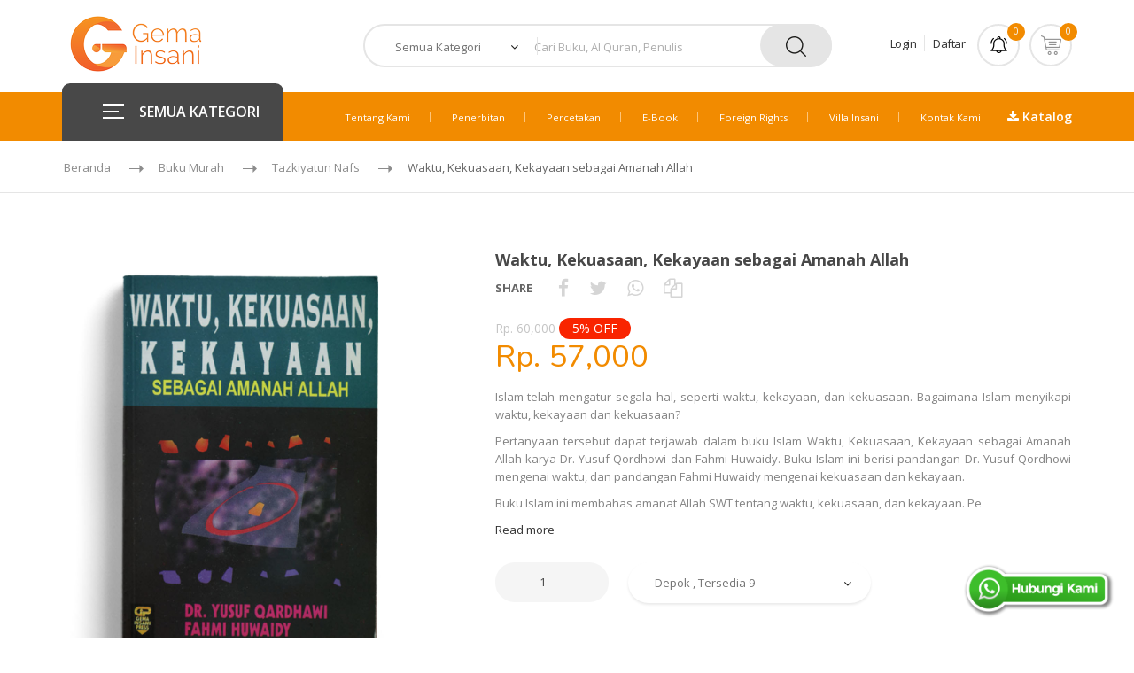

--- FILE ---
content_type: text/html; charset=UTF-8
request_url: https://gemainsani.co.id/product/detail/887-waktu-kekuasaan-amanah-allah
body_size: 14248
content:

<!doctype html>
<html lang="en">
<head>
	<meta charset="utf-8">
	<meta http-equiv="x-ua-compatible" content="ie=edge">
	<title>Waktu, Kekuasaan, Kekayaan sebagai Amanah Allah</title>
	<meta name="Keywords" content="buku islam, rekomendasi buku islam untuk pemula, buku islam yang wajib dibaca, buku islami remaja, buku islami motivasi, buku islami wanita, buku islam best seller, buku islami best seller gramedia, buku islami, buku islami remaja, buku islami motivasi, rekomendasi buku islami, buku islami wanita, buku tentang islam bahasa indonesia, buku islami online, rekomendasi buku islam untuk pemula"/>
	<meta name="Description" content="Islam telah mengatur segala hal, seperti waktu, kekayaan, dan kekuasaan. Bagaimana Islam menyikapi waktu, kekayaan dan kekuasaan?
Pertanyaan tersebut dapat terjawab dalam buku Islam Waktu, Kekuasaan, Kekayaan sebagai Amanah Allah karya Dr. Yusuf Qordhowi dan Fahmi Huwaidy. Buku Islam ini berisi pandangan Dr. Yusuf Qordhowi mengenai waktu, dan pandangan Fahmi Huwaidy mengenai kekuasaan dan kekayaan.
Buku Islam ini membahas amanat Allah SWT tentang waktu, kekuasaan, dan kekayaan. Pembahasan penting dalam buku Islam ini:
• Fungsi waktu bagi umat Islam
• Waktu dalam pandangan Al-Qur’an dan As-Sunnah
• Taklif-taklif di balik amanat waktu
• Statemen iblis tentang agama dan politik
• Konsep kepemimpinan dalam Islam
• Cara Islam memerangi kemiskinan
Keunggulan dan keunikan buku Islam ini:
• Bahasa yang ringan
• Terdapat solusi untuk umat Islam agar bangkit dari ketertinggalan
Dapatkan buku Islam Waktu, Kekuasaan, Kekayaan sebagai Amanah Allah dengan mengklik tombol beli."/>
	<meta name="Email" content="info@gemainsani.co.id"/>
	<meta name="Corporate" content="CV. Gema Insani Press"/>
	<meta name="Website" content="http://www.gemainsani.co.id"/>
	<meta name="Contact" content="+62815-8686-8686"/>
	<!-- Tell the browser to be responsive to screen width -->
	<meta name="viewport" content="width=device-width, initial-scale=1, maximum-scale=1, user-scalable=no">

	<meta property="og:site_name" content="Gema Insani">
	<meta property="og:title" content="Waktu, Kekuasaan, Kekayaan sebagai Amanah Allah" />
	<meta property="og:description" content="Islam telah mengatur segala hal, seperti waktu, kekayaan, dan kekuasaan. Bagaimana Islam menyikapi waktu, kekayaan dan kekuasaan?
Pertanyaan tersebut dapat terjawab dalam buku Islam Waktu, Kekuasaan, Kekayaan sebagai Amanah Allah karya Dr. Yusuf Qordhowi dan Fahmi Huwaidy. Buku Islam ini berisi pandangan Dr. Yusuf Qordhowi mengenai waktu, dan pandangan Fahmi Huwaidy mengenai kekuasaan dan kekayaan.
Buku Islam ini membahas amanat Allah SWT tentang waktu, kekuasaan, dan kekayaan. Pembahasan penting dalam buku Islam ini:
• Fungsi waktu bagi umat Islam
• Waktu dalam pandangan Al-Qur’an dan As-Sunnah
• Taklif-taklif di balik amanat waktu
• Statemen iblis tentang agama dan politik
• Konsep kepemimpinan dalam Islam
• Cara Islam memerangi kemiskinan
Keunggulan dan keunikan buku Islam ini:
• Bahasa yang ringan
• Terdapat solusi untuk umat Islam agar bangkit dari ketertinggalan
Dapatkan buku Islam Waktu, Kekuasaan, Kekayaan sebagai Amanah Allah dengan mengklik tombol beli."/>  
	<meta property="og:image" content="https://sahabatgemainsani.id/files/products/887/Waktu,_Kekuasaan,_Kekayaan_sebagai_Amanah_Allah_200x275.jpg"/>  
	<meta property="og:type" content="website" />
	<meta property="og:updated_time" content="1440432930" />

	<!-- Favicons -->
	<link rel="shortcut icon" href="https://gemainsani.co.id/themes/gi/images/favicon.ico">
	<link rel="apple-touch-icon" href="https://gemainsani.co.id/themes/gi/images/icon.png">

	<link rel="canonical" href="https://gemainsani.co.id/product/detail/887-waktu-kekuasaan-amanah-allah" />
	<link rel="alternate" media="only screen and (max-width: 640px)" href="https://gemainsani.co.id/product/detail/887-waktu-kekuasaan-amanah-allah" />

	<!-- Google tag (gtag.js) -->
	<script async src="https://www.googletagmanager.com/gtag/js?id=G-C52NXRB3FL"></script>
	<script>
	  window.dataLayer = window.dataLayer || [];
	  function gtag(){dataLayer.push(arguments);}
	  gtag('js', new Date());

	  gtag('config', 'G-C52NXRB3FL');
	</script>

	<!-- Google Tag Manager -->
	<script>(function(w,d,s,l,i){w[l]=w[l]||[];w[l].push({'gtm.start':
	new Date().getTime(),event:'gtm.js'});var f=d.getElementsByTagName(s)[0],
	j=d.createElement(s),dl=l!='dataLayer'?'&l='+l:'';j.async=true;j.src=
	'https://www.googletagmanager.com/gtm.js?id='+i+dl;f.parentNode.insertBefore(j,f);
	})(window,document,'script','dataLayer','GTM-PGPXW2V');</script>
	<!-- End Google�Tag�Manager�-->

	<!-- start onesignal code --> 
	<script src="https://cdn.onesignal.com/sdks/web/v16/OneSignalSDK.page.js" defer></script>
	<script>
	  window.OneSignalDeferred = window.OneSignalDeferred || [];
	  OneSignalDeferred.push(function(OneSignal) {
		OneSignal.init({
		  appId: "50428e03-8e5d-4a4a-bc6c-a888a88fffaa",
		});
	  });
	</script>
	<!-- end onesignal code -->

	<!-- start amplitude code --> 
	<script type="text/javascript">
		!function(){"use strict";!function(e,t){var n=e.amplitude||{_q:[],_iq:{}};if(n.invoked)e.console&&console.error&&console.error("Amplitude snippet has been loaded.");else{var r=function(e,t){e.prototype[t]=function(){return this._q.push({name:t,args:Array.prototype.slice.call(arguments,0)}),this}},s=function(e,t,n){return function(r){e._q.push({name:t,args:Array.prototype.slice.call(n,0),resolve:r})}},o=function(e,t,n){e[t]=function(){if(n)return{promise:new Promise(s(e,t,Array.prototype.slice.call(arguments)))}}},i=function(e){for(var t=0;t<m.length;t++)o(e,m[t],!1);for(var n=0;n<g.length;n++)o(e,g[n],!0)};n.invoked=!0;var u=t.createElement("script");u.type="text/javascript",u.integrity="sha384-x0ik2D45ZDEEEpYpEuDpmj05fY91P7EOZkgdKmq4dKL/ZAVcufJ+nULFtGn0HIZE",u.crossOrigin="anonymous",u.async=!0,u.src="https://cdn.amplitude.com/libs/analytics-browser-2.0.0-min.js.gz",u.onload=function(){e.amplitude.runQueuedFunctions||console.log("[Amplitude] Error: could not load SDK")};var a=t.getElementsByTagName("script")[0];a.parentNode.insertBefore(u,a);for(var c=function(){return this._q=[],this},p=["add","append","clearAll","prepend","set","setOnce","unset","preInsert","postInsert","remove","getUserProperties"],l=0;l<p.length;l++)r(c,p[l]);n.Identify=c;for(var d=function(){return this._q=[],this},f=["getEventProperties","setProductId","setQuantity","setPrice","setRevenue","setRevenueType","setEventProperties"],v=0;v<f.length;v++)r(d,f[v]);n.Revenue=d;var m=["getDeviceId","setDeviceId","getSessionId","setSessionId","getUserId","setUserId","setOptOut","setTransport","reset","extendSession"],g=["init","add","remove","track","logEvent","identify","groupIdentify","setGroup","revenue","flush"];i(n),n.createInstance=function(e){return n._iq[e]={_q:[]},i(n._iq[e]),n._iq[e]},e.amplitude=n}}(window,document)}();
		amplitude.init('fe127773774bb1f85c17085e371ded0e');
	</script>
	<!-- end amplitude code -->

	<!-- start webpushr code  
	<script>(function(w,d, s, id) {if(typeof(w.webpushr)!=='undefined') return;w.webpushr=w.webpushr||function(){(w.webpushr.q=w.webpushr.q||[]).push(arguments)};var js, fjs = d.getElementsByTagName(s)[0];js = d.createElement(s); js.id = id;js.async=1;js.src = "https://cdn.webpushr.com/app.min.js";fjs.parentNode.appendChild(js);}(window,document, 'script', 'webpushr-jssdk'));webpushr('setup',{'key':'BNZD8HPZcmu1SSof_BH7hpgkRIfZKKpA1G36ejLFEAY5TdE3B0C5bG9U4cDjIVqBI5lEQ6DmVGOkvYL3JEUJVps' });</script>
	end webpushr code -->

	<!-- Meta Pixel Code -->
	<script>
	!function(f,b,e,v,n,t,s)
	{if(f.fbq)return;n=f.fbq=function(){n.callMethod?
	n.callMethod.apply(n,arguments):n.queue.push(arguments)};
	if(!f._fbq)f._fbq=n;n.push=n;n.loaded=!0;n.version='2.0';
	n.queue=[];t=b.createElement(e);t.async=!0;
	t.src=v;s=b.getElementsByTagName(e)[0];
	s.parentNode.insertBefore(t,s)}(window, document,'script',
	'https://connect.facebook.net/en_US/fbevents.js');
	fbq('init', '1171612973217397');
	fbq('track', 'PageView');
	</script>
	<noscript><img height="1" width="1" style="display:none"
	src="https://www.facebook.com/tr?id=1171612973217397&ev=PageView&noscript=1"
	/></noscript>
	<!-- End Meta Pixel Code -->
	<link href="https://fonts.googleapis.com/css?family=Montserrat:300,400,600,700,800" rel="stylesheet">

	<!-- Technostore style -->
	<link rel="stylesheet" type="text/css" href="https://gemainsani.co.id/plugins/technostore/stylesheets/bootstrap.min.css">
	<link rel="stylesheet" type="text/css" href="https://gemainsani.co.id/plugins/technostore/stylesheets/style.css">
	<link rel="stylesheet" type="text/css" href="https://gemainsani.co.id/plugins/technostore/stylesheets/responsive.css">
	<link href="https://stackpath.bootstrapcdn.com/font-awesome/4.7.0/css/font-awesome.min.css" rel="stylesheet" type="text/css" />

	<style>
		.float{
			position:fixed;
			bottom:20px;
			right:20px;
	}

	</style>
	<script type="text/javascript" src="https://gemainsani.co.id/plugins/technostore/javascript/jquery.min.js"></script>

	<script type="text/javascript">
		var DEFAULT_URL = "https://gemainsani.co.id/";
		var GI_THEMES = "https://gemainsani.co.id/themes/gi/";
	</script>
</head>
<body class="header_sticky">
	<!-- Google Tag Manager (noscript) -->
	<noscript><iframe src="https://www.googletagmanager.com/ns.html?id=GTM-PGPXW2V"
	height="0" width="0" style="display:none;visibility:hidden"></iframe></noscript>
	<!-- End Google Tag Manager�(noscript)�-->
	<div class="boxed style1">
		<div class="overlay"></div>

		<!-- Preloader -->
		<div class="preloader">
			<div class="clear-loading loading-effect-2">
				<span></span>
			</div>
		</div><!-- /.preloader -->

		<section id="header" class="header">
			<!--div class="header-top">
				<div class="container">
					<div class="row">
						<div class="col-md-4">
							<ul class="flat-support">
								<li>
									<a href="https://gemainsani.co.id/tracking" title="Lacak Pesanan">Lacak Pesanan</a>
								</li>
							</ul>
						</div>
						<div class="col-md-4">
						</div>
						<div class="col-md-4">
														<ul class="flat-unstyled">
								<li>
									<a href="https://gemainsani.co.id/login" title="">Login</a>
								</li>
								<li>
									<a href="https://gemainsani.co.id/registration" title="">Daftar</a>
								</li>
							</ul>
													</div>
					</div>
				</div>
			</div-->
			<div class="header-middle">
				<div class="container">
					<div class="row">
											<div class="col-md-3">
							<div id="logo" class="logo">
								<a href="https://gemainsani.co.id/" title="">
									<img src="https://gemainsani.co.id/plugins/technostore/images/logos/logo.png" alt="">
								</a>
							</div>
						</div>
						<div class="col-md-6">
							<div class="top-search">
								<form id="form_search" name="form_search" action="https://gemainsani.co.id/product/" method="post" class="form-search" accept-charset="utf-8">
									<div class="cat-wrap">
										<select name="category" id="category">
											<option hidden value="">Semua Kategori</option>
										</select>
										<span><i class="fa fa-angle-down" aria-hidden="true"></i></span>
										<div class="all-categories">
											<div class="cat-list-search">
												<div class="title">
													Al-Qur'an
												</div>
												<ul>
													<li onclick="add_opsi(4,1,'Terjemah');">Terjemah</li>
													<li onclick="add_opsi(4,2,'Non Terjemah/Mushaf');">Non Terjemah/Mushaf</li>
													<li onclick="add_opsi(4,3,'Hafalan');">Hafalan</li>
													<li onclick="add_opsi(4,4,'Per Juz');">Per Juz</li>
													<li onclick="add_opsi(4,5,'Madinah (Waqaf & Ibtida)');">Madinah (Waqaf & Ibtida)</li>
													<li onclick="add_opsi(4,6,'Wanita');">Wanita</li>
													<li onclick="add_opsi(4,7,'Blok Doa');">Blok Doa</li>
													<li onclick="add_opsi(4,8,'Tajwid');">Tajwid</li>
												</ul>
											</div>
											<div class="cat-list-search">
												<div class="title">
													Buku Islami
												</div>
												<ul>
													 <li onclick="add_opsi(2,9,'Adab & Akhlak');">Adab & Akhlak</li>
													 <li onclick="add_opsi(2,10,'Aqidah');">Aqidah</li>
													 <li onclick="add_opsi(2,11,'Biografi');">Biografi</li>
													 <li onclick="add_opsi(2,12,'Bisnis dan Ekonomi');">Bisnis dan Ekonomi</li>
													 <li onclick="add_opsi(2,13,'Dakwah');">Dakwah</li>
													 <li onclick="add_opsi(2,14,'Doa dan Dzikir');">Doa dan Dzikir</li>
													 <li onclick="add_opsi(2,15,'Fiqih');">Fiqih</li>
													 <li onclick="add_opsi(2,16,'Gaya Hidup');">Gaya Hidup</li>
													 <li onclick="add_opsi(2,17,'Hadits');">Hadits</li>
													 <li onclick="add_opsi(2,18,'Ibadah');">Ibadah</li>
													 <li onclick="add_opsi(2,19,'Ilmu & Tadabbur Al-Qur'an');">Ilmu & Tadabbur Al-Qur'an</li>
													 <li onclick="add_opsi(2,20,'Kamus');">Kamus</li>
													 <li onclick="add_opsi(2,21,'Keluarga dan Parenting');">Keluarga dan Parenting</li>
													 <li onclick="add_opsi(2,22,'Kesehatan');">Kesehatan</li>
													 <li onclick="add_opsi(2,23,'Manajemen');">Manajemen</li>
													 <li onclick="add_opsi(2,24,'Motivasi dan Inspirasi');">Motivasi dan Inspirasi</li>
													 <li onclick="add_opsi(2,25'Novel');">Novel</li>
													 <li onclick="add_opsi(2,26,'Pemikiran & Pergeraka');">Pemikiran & Pergerakan</li>
													 <li onclick="add_opsi(2,27,'Pendidikan');">Pendidikan</li>
													 <li onclick="add_opsi(2,28,'Pengembangan Diri');">Pengembangan Diri</li>
													 <li onclick="add_opsi(2,29,'Perempuan');">Perempuan</li>
													 <li onclick="add_opsi(2,30,'Pernikahan');">Pernikahan</li>
													 <li onclick="add_opsi(2,31,'Psikologi');">Psikologi</li>
													 <li onclick="add_opsi(2,32,'Sosial Politik');">Sosial Politik</li>
													 <li onclick="add_opsi(2,33,'Tafsir');">Tafsir</li>
												</ul>
											</div>
											<div class="cat-list-search">
												<div class="title">
													Buku Anak
												</div>
												<ul>
													 <li onclick="add_opsi(1,9,'Adab & Akhlak');">Adab & Akhlak</li>
													 <li onclick="add_opsi(1,10,'Aqidah');">Aqidah</li>
													 <li onclick="add_opsi(1,36,'Calistung & Aktivitas');">Calistung & Aktivitas</li>
													 <li onclick="add_opsi(1,37,'Cerita & Kisah');">Cerita & Kisah</li>
													 <li onclick="add_opsi(1,38,'Ensiklopedia');">Ensiklopedia</li>
													 <li onclick="add_opsi(1,15,'Fiqih');">Fiqih</li>
													 <li onclick="add_opsi(1,20,'Kamus');">Kamus</li>
													 <li onclick="add_opsi(1,41,'Komik');">Komik</li>
													 <li onclick="add_opsi(1,42,'Sains');">Sains</li>
													 <li onclick="add_opsi(1,43,'Sirah');">Sirah</li>
												</ul>
											</div>
											<div class="cat-list-search">
												<div class="title">
													 Buku Hamka
												</div>
												<ul>
													 <li onclick="add_opsi(3,25,'Novel');">Novel</li>
													 <li onclick="add_opsi(3,24,'Motivasi dan Inspirasi');">Motivasi dan Inspirasi</li>
													 <li onclick="add_opsi(3,46,'Pemikiran');">Pemikiran</li>
													 <li onclick="add_opsi(3,47,'Sejarah');">Sejarah</li>
													 <li onclick="add_opsi(3,33,'Tafsir');">Tafsir</li>
													 <li onclick="add_opsi(3,49,'Khazanah');">Khazanah</li>
												</ul>
											</div>
											<div class="cat-list-search">
												<div class="title">
													 Kalender
												</div>
												<ul>
													 <li onclick="add_opsi(5,50,'Anak');">Anak</li>
													 <li onclick="add_opsi(5,51,'Kaligrafi');">Kaligrafi</li>
													 <li onclick="add_opsi(5,52,'Regional');">Regional</li>
													 <li onclick="add_opsi(5,53,'Meja (Harian)');">Meja (Harian)</li>
												</ul>
											</div>
											<div class="cat-list-search">
												<div class="title">
													 Lainnya
												</div>
												<ul>
													 <li onclick="add_opsi(7,56,'Baju Anak');">Baju Anak</li>
													 <li onclick="add_opsi(7,57,'Muslimah Planner');">Muslimah Planner</li>
													 <li onclick="add_opsi(7,58,'Madu');">Madu</li>
													 <li onclick="add_opsi(7,59,'Sari Lemon');">Sari Lemon</li>
													 <li onclick="add_opsi(7,60,'Sarung');">Sarung</li>
												</ul>
											</div>
										</div><!-- /.all-categories -->
									</div>
									<div class="box-search">
										<input type="text" name="cr_judul" id="cr_judul" placeholder="Cari Buku, Al Quran, Penulis">
										<input type="hidden" name="cr_kat" id="cr_kat" >
										<input type="hidden" name="cr_sub_kat" id="cr_sub_kat" >
										<input type="hidden" name="cr_pick" id="cr_pick" >
										<input type="hidden" name="cr_penulis" id="cr_penulis" >
										<input type="hidden" name="cr_cat" id="cr_cat" >
										<span class="btn-search">
											<button type="submit" class="waves-effect"><img src="https://gemainsani.co.id/plugins/technostore/images/icons/search.png" alt=""></button>
										</span>
									</div>
								</form>								
							</div>
						</div>
						<div class="col-md-3">
							<div class="box-cart">
								<div class="inner-box mr-2">
																		<ul class="flat-unstyled">
										<li>
											<a href="https://gemainsani.co.id/login" title="">Login</a>
										</li>
										<li>
											<a href="https://gemainsani.co.id/registration" title="">Daftar</a>
										</li>
									</ul>
																	</div>
								<div class="inner-box mr-2">
									<a href="#" title="">
										<div class="icon-cart">
											<img src="https://gemainsani.co.id/plugins/technostore/images/icons/notification.png" alt="">
											<span id="badge_notif"></span>
										</div>
									</a>
									<div class="dropdown-box">
										<div class="total">
											<span style="font-weight: normal;"><a href="https://gemainsani.co.id/order_list?type=order">Menunggu Pembayaran</a></span>
											<span id="tbadge_order" class="price" style="font-size:12px;font-weight:bold;">0</span>
										</div>
										<div class="total">
											<span style="font-weight: normal;"><a href="https://gemainsani.co.id/order_list?type=confirm">Menunggu Verifikasi</a></span>
											<span id="tbadge_confirm" class="price" style="font-size:12px;font-weight:bold;">0</span>
										</div>
										<div class="total">
											<span style="font-weight: normal;"><a href="https://gemainsani.co.id/order_list?type=payment">Pesanan Dibayar</a></span>
											<span id="tbadge_payment" class="price" style="font-size:12px;font-weight:bold;">0</span>
										</div>
										<div class="total">
											<span style="font-weight: normal;"><a href="https://gemainsani.co.id/order_list?type=process">Pesanan Diproses</a></span>
											<span id="tbadge_process" class="price" style="font-size:12px;font-weight:bold;">0</span>
										</div>
										<div class="total">
											<span style="font-weight: normal;"><a href="https://gemainsani.co.id/order_list?type=shipped">Pesanan Dikirim</a></span>
											<span id="tbadge_shipped" class="price" style="font-size:12px;font-weight:bold;">0</span>
										</div>
										<div class="total">
											<span style="font-weight: normal;"><a href="https://gemainsani.co.id/order_list?type=arrived">Pesanan Tiba</a></span>
											<span id="tbadge_arrived" class="price" style="font-size:12px;font-weight:bold;">0</span>
										</div>
									</div>
								</div>
								<div class="inner-box">
									<a href="#" title="">
										<div class="icon-cart">
											<img src="https://gemainsani.co.id/plugins/technostore/images/icons/cart.png" alt="">
											<span id="badge_cart"></span>
										</div>
									</a>
									<div class="dropdown-box">
																				<div class="total">
											<span>Total Qty:</span>
											<span class="price" id="total_cart">0</span>
										</div>
										<div class="total">
											<span>Subtotal:</span>
											<span class="price" id="total_brutto">0</span>
										</div>
										<div class="total">
											<span>Diskon:</span>
											<span class="price" id="total_diskon">0</span>
										</div>
										<div class="total">
											<span>Total:</span>
											<span class="price" id="total_netto">0</span>
										</div>
										<div class="btn-cart text-center">
											<a href="https://gemainsani.co.id/cart" class="view-cart text-center" title="">Lihat Keranjang</a>
										</div>
									</div>
								</div>
							</div>
						</div>
										</div>
				</div>
			</div>
			<div class="header-bottom">
				<div class="container">
					<div class="row">
						<div class="col-md-3 col-2">
													<div id="mega-menu">
								<div class="btn-mega"><span></span>SEMUA KATEGORI</div>
								<ul class="menu">
									<li>
										<a href="javascript:void(0);" onclick="setForm(4,0)"  title="Al-Qur'an" class="dropdown">
											<span class="menu-img">
												<img src="https://gemainsani.co.id/plugins/technostore/images/icons/menu/icon-quran.png" alt="">
											</span>
											<span class="menu-title">
												Al-Qur'an
											</span>
										</a>
										<div class="drop-menu pl-2">
											<div class="one-third">
												<ul class="banner">
													<li>
														<div class="banner-text">
															<div class="banner-title">
																Terjemah
															</div>
															<div class="more-link">
																<a href="javascript:void(0);" onclick="setForm(4,1)" title="Terjemah">Beli <img src="https://gemainsani.co.id/plugins/technostore/images/icons/right-2.png" alt=""></a>
															</div>
														</div>
														<div class="banner-img">
															<img src="https://gemainsani.co.id/plugins/technostore/images/banner_boxes/menu-quran.png" alt="">
														</div>
														<div class="clearfix"></div>
													</li>
													<li>
														<div class="banner-text">
															<div class="banner-title" style="font-size:14px;">
																Non Terjemah
															</div>
															<div class="more-link">
																<a href="javascript:void(0);" onclick="setForm(4,2)" title="Non Terjemah">Beli <img src="https://gemainsani.co.id/plugins/technostore/images/icons/right-2.png" alt=""></a>
															</div>
														</div>
														<div class="banner-img">
															<img src="https://gemainsani.co.id/plugins/technostore/images/banner_boxes/menu-quran.png" alt="">
														</div>
														<div class="clearfix"></div>
													</li>
													<li>
														<div class="banner-text">
															<div class="banner-title">
																Hafalan
															</div>
															<div class="more-link">
																<a href="javascript:void(0);" onclick="setForm(4,3)" title="Hafalan">Beli <img src="https://gemainsani.co.id/plugins/technostore/images/icons/right-2.png" alt=""></a>
															</div>
														</div>
														<div class="banner-img">
															<img src="https://gemainsani.co.id/plugins/technostore/images/banner_boxes/menu-quran.png" alt="">
														</div>
														<div class="clearfix"></div>
													</li>
												</ul>	
											</div>
											<div class="one-third">
												<ul class="banner">
													<li>
														<div class="banner-text">
															<div class="banner-title">
																Per Juz
															</div>
															<div class="more-link">
																<a href="javascript:void(0);" onclick="setForm(4,4)" title="Per Juz">Beli <img src="https://gemainsani.co.id/plugins/technostore/images/icons/right-2.png" alt=""></a>
															</div>
														</div>
														<div class="banner-img">
															<img src="https://gemainsani.co.id/plugins/technostore/images/banner_boxes/menu-quran.png" alt="">
														</div>
														<div class="clearfix"></div>
													</li>

													<li>
														<div class="banner-text">
															<div class="banner-title">
																Madinah
															</div>
															<div class="more-link">
																<a href="javascript:void(0);" onclick="setForm(4,5)" title="Madinah">Beli <img src="https://gemainsani.co.id/plugins/technostore/images/icons/right-2.png" alt=""></a>
															</div>
														</div>
														<div class="banner-img">
															<img src="https://gemainsani.co.id/plugins/technostore/images/banner_boxes/menu-quran.png" alt="">
														</div>
														<div class="clearfix"></div>
													</li>
													<li>
														<div class="banner-text">
															<div class="banner-title">
																Wanita
															</div>
															<div class="more-link">
																<a href="javascript:void(0);" onclick="setForm(4,6)" title="Wanita">Beli <img src="https://gemainsani.co.id/plugins/technostore/images/icons/right-2.png" alt=""></a>
															</div>
														</div>
														<div class="banner-img">
															<img src="https://gemainsani.co.id/plugins/technostore/images/banner_boxes/menu-quran.png" alt="">
														</div>
														<div class="clearfix"></div>
													</li>
												</ul>	
											</div>
											<div class="one-third">
												<ul class="banner">
													<li>
														<div class="banner-text">
															<div class="banner-title">
																Blok Doa
															</div>
															<div class="more-link">
																<a href="javascript:void(0);" onclick="setForm(4,7)" title="Blok Doa">Beli <img src="https://gemainsani.co.id/plugins/technostore/images/icons/right-2.png" alt=""></a>
															</div>
														</div>
														<div class="banner-img">
															<img src="https://gemainsani.co.id/plugins/technostore/images/banner_boxes/menu-quran.png" alt="">
														</div>
														<div class="clearfix"></div>
													</li>
													<li>
														<div class="banner-text">
															<div class="banner-title">
																Tajwid
															</div>
															<div class="more-link">
																<a href="javascript:void(0);" onclick="setForm(4,8)" title="Tajwid">Beli <img src="https://gemainsani.co.id/plugins/technostore/images/icons/right-2.png" alt=""></a>
															</div>
														</div>
														<div class="banner-img">
															<img src="https://gemainsani.co.id/plugins/technostore/images/banner_boxes/menu-quran.png" alt="">
														</div>
														<div class="clearfix"></div>
													</li>
												</ul>	
											</div>
										</div>
									</li>
									<li>
										<a href="javascript:void(0);" onclick="setForm(2,0)"  title="Buku Islami" class="dropdown">
											<span class="menu-img">
												<img src="https://gemainsani.co.id/plugins/technostore/images/icons/menu/icon-buku-islami.png" alt="Buku Islami">
											</span>
											<span class="menu-title">
												Buku Islami
											</span>
										</a>
										<div class=" drop-menu pl-2">
											<div class="one-third">
												<div class="cat-title">
													Buku Islami
												</div>
												<ul>
													<li>
														<a href="javascript:void(0);" onclick="setForm(2,9)" title="Adab & Akhlak">Adab & Akhlak</a>
													</li>
													<li>
														<a href="javascript:void(0);" onclick="setForm(2,10)" title="Aqidah">Aqidah</a>
													</li>
													<li>
														<a href="javascript:void(0);" onclick="setForm(2,11)" title="Biografi">Biografi</a>
													</li>
													<li>
														<a href="javascript:void(0);" onclick="setForm(2,12)" title="Bisnis dan Ekonomi">Bisnis dan Ekonomi</a>
													</li>
													<li>
														<a href="javascript:void(0);" onclick="setForm(2,13)" title="Dakwah">Dakwah</a>
													</li>
													<li>
														<a href="javascript:void(0);" onclick="setForm(2,14)" title="Doa dan Dzikir">Doa dan Dzikir</a>
													</li>
													<li>
														<a href="javascript:void(0);" onclick="setForm(2,15)" title="Fiqih">Fiqih</a>
													</li>
													<li>
														<a href="javascript:void(0);" onclick="setForm(2,16)" title="Gaya Hidup">Gaya Hidup</a>
													</li>
													<li>
														<a href="javascript:void(0);" onclick="setForm(2,17)" title="Hadits">Hadits</a>
													</li>
													<li>
														<a href="javascript:void(0);" onclick="setForm(2,18)" title="Ibadah">Ibadah</a>
													</li>
													<li>
														<a href="javascript:void(0);" onclick="setForm(2,19)" title="Ilmu & Tadabbur Al-Qur'an">Ilmu & Tadabbur Al-Qur'an</a>
													</li>
													<li>
														<a href="javascript:void(0);" onclick="setForm(2,20)" title="Kamus">Kamus</a>
													</li>
													<li>
														<a href="javascript:void(0);" onclick="setForm(2,21)" title="Keluarga dan Parenting">Keluarga dan Parenting</a>
													</li>
												</ul>
											</div>
											<div class="one-third">
												<ul>
													<li>
														<a href="javascript:void(0);" onclick="setForm(2,22)" title="Kesehatan">Kesehatan</a>
													</li>
													<li>
														<a href="javascript:void(0);" onclick="setForm(2,23)" title="Manajemen">Manajemen</a>
													</li>
													<li>
														<a href="javascript:void(0);" onclick="setForm(2,24)" title="Motivasi dan Inspirasi">Motivasi dan Inspirasi</a>
													</li>
													<li>
														<a href="javascript:void(0);" onclick="setForm(2,25)" title="Novel">Novel</a>
													</li>
													<li>
														<a href="javascript:void(0);" onclick="setForm(2,26)" title="Pemikiran & Pergerakan">Pemikiran & Pergerakan</a>
													</li>
													<li>
														<a href="javascript:void(0);" onclick="setForm(2,27)" title="Pendidikan">Pendidikan</a>
													</li>
													<li>
														<a href="javascript:void(0);" onclick="setForm(2,28)" title="Pengembangan Diri">Pengembangan Diri</a>
													</li>
													<li>
														<a href="javascript:void(0);" onclick="setForm(2,29)" title="Perempuan">Perempuan</a>
													</li>
													<li>
														<a href="javascript:void(0);" onclick="setForm(2,30)" title="Pernikahan">Pernikahan</a>
													</li>
													<li>
														<a href="javascript:void(0);" onclick="setForm(2,31)" title="Psikologi">Psikologi</a>
													</li>
													<li>
														<a href="javascript:void(0);" onclick="setForm(2,32)" title="Sosial Politik">Sosial Politik</a>
													</li>
													<li>
														<a href="javascript:void(0);" onclick="setForm(2,33)" title="Tafsir">Tafsir</a>
													</li>
												</ul>
												<div class="show">
													<a href="javascript:void(0);" onclick="setForm(2,0)" title="Semuanya">Semuanya</a>
												</div>
											</div>
											<div class="one-third">
												<ul class="banner">
													<li>
														<div class="banner-text">
															<div class="banner-title" style="font-size:11px;">
																Produk Unggulan Tafsir
															</div>
															<div class="more-link">
																<a href="javascript:void(0);" onclick="setKhusus('1')" title="">Beli <img src="https://gemainsani.co.id/plugins/technostore/images/icons/right-2.png" alt=""></a>
															</div>
														</div>
														<div class="banner-img">
															<img src="https://gemainsani.co.id/plugins/technostore/images/banner_boxes/menu-buku-islami.png" alt="">
														</div>
														<div class="clearfix"></div>
													</li>
													<li>
														<div class="banner-text">
															<div class="banner-title" style="font-size:10px;">
																Produk Unggulan Keluarga
															</div>
															<div class="more-link">
																<a href="javascript:void(0);" onclick="setKhusus('1')" title="">Beli <img src="https://gemainsani.co.id/plugins/technostore/images/icons/right-2.png" alt=""></a>
															</div>
														</div>
														<div class="banner-img">
															<img src="https://gemainsani.co.id/plugins/technostore/images/banner_boxes/menu-buku-islami.png" alt="">
														</div>
														<div class="clearfix"></div>
													</li>
													<li>
														<div class="banner-text">
															<div class="banner-title" style="font-size:11px;">
																Produk Unggulan Fiqih
															</div>
															<div class="more-link">
																<a href="javascript:void(0);" onclick="setKhusus('3')" title="">Beli <img src="https://gemainsani.co.id/plugins/technostore/images/icons/right-2.png" alt=""></a>
															</div>
														</div>
														<div class="banner-img">
															<img src="https://gemainsani.co.id/plugins/technostore/images/banner_boxes/menu-buku-islami.png" alt="">
														</div>
														<div class="clearfix"></div>
													</li>
												</ul>	
											</div>
										</div>
									</li>
									<li>
										<a href="javascript:void(0);" onclick="setForm(1,0)"  title="Anak" class="dropdown">
											<span class="menu-img">
												<img src="https://gemainsani.co.id/plugins/technostore/images/icons/menu/icon-buku-anak.png" alt="Buku Anak">
											</span>
											<span class="menu-title">
												Buku Anak
											</span>
										</a>
										<div class=" drop-menu pl-2">
											<div class="one-third">
												<div class="cat-title">
													Buku Anak
												</div>
												<ul>
													<li><a href="javascript:void(0);" onclick="setForm(1,9)" title="Adab & Akhlak">Adab & Akhlak</a></li>
													<li><a href="javascript:void(0);" onclick="setForm(1,10)" title="Aqidah">Aqidah</a></li>
													<li><a href="javascript:void(0);" onclick="setForm(1,36)" title="Calistung & Aktivitas">Calistung & Aktivitas</a></li>
													<li><a href="javascript:void(0);" onclick="setForm(1,37)" title="Cerita & Kisah">Cerita & Kisah</a></li>
													<li><a href="javascript:void(0);" onclick="setForm(1,38)" title="Ensiklopedia">Ensiklopedia</a></li>
													<li><a href="javascript:void(0);" onclick="setForm(1,15)" title="Fiqih">Fiqih</a></li>
													<li><a href="javascript:void(0);" onclick="setForm(1,20)" title="Kamus">Kamus</a></li>
													<li><a href="javascript:void(0);" onclick="setForm(1,41)" title="Komik">Komik</a></li>
													<li><a href="javascript:void(0);" onclick="setForm(1,42)" title="Sains">Sains</a></li>
													<li><a href="javascript:void(0);" onclick="setForm(1,43)" title="Sirah">Sirah</a></li>
												</ul>
												<div class="show">
													<a href="javascript:void(0);" onclick="setForm(1,0)" title="">Semuanya</a>
												</div>
											</div>
											<div class="one-third">
												<ul class="banner">
													<li>
														<div class="banner-text">
															<div class="banner-title">
																Buku Senter
															</div>
															<div class="more-link">
																<a href="javascript:void(0);" onclick="setKhusus('4')" title="">Beli <img src="https://gemainsani.co.id/plugins/technostore/images/icons/right-2.png" alt=""></a>
															</div>
														</div>
														<div class="banner-img">
															<img src="https://gemainsani.co.id/plugins/technostore/images/banner_boxes/menu-buku-anak.png" alt="">
														</div>
														<div class="clearfix"></div>
													</li>
													<li>
														<div class="banner-text">
															<div class="banner-title" style="font-size:10px;">
																Ensiklopedia Anak Muslim
															</div>
															<div class="more-link">
																<a href="javascript:void(0);" onclick="setKhusus('4')" title="">Beli <img src="https://gemainsani.co.id/plugins/technostore/images/icons/right-2.png" alt=""></a>
															</div>
														</div>
														<div class="banner-img">
															<img src="https://gemainsani.co.id/plugins/technostore/images/banner_boxes/menu-buku-anak.png" alt="">
														</div>
														<div class="clearfix"></div>
													</li>
													<li>
														<div class="banner-text">
															<div class="banner-title" style="font-size:12px;">
																Komik Petualangan
															</div>
															<div class="more-link">
																<a href="javascript:void(0);" onclick="setKhusus('5')" title="">Beli <img src="https://gemainsani.co.id/plugins/technostore/images/icons/right-2.png" alt=""></a>
															</div>
														</div>
														<div class="banner-img">
															<img src="https://gemainsani.co.id/plugins/technostore/images/banner_boxes/menu-buku-anak.png" alt="">
														</div>
														<div class="clearfix"></div>
													</li>
												</ul>	
											</div>
											<div class="one-third">
												<ul class="banner">
													<li>
														<div class="banner-text">
															<div class="banner-title" style="font-size:14px;">
																Mengenal Hewan
															</div>
															<div class="more-link">
																<a href="javascript:void(0);" onclick="setKhusus('6')" title="">Beli <img src="https://gemainsani.co.id/plugins/technostore/images/icons/right-2.png" alt=""></a>
															</div>
														</div>
														<div class="banner-img">
															<img src="https://gemainsani.co.id/plugins/technostore/images/banner_boxes/menu-buku-anak.png" alt="">
														</div>
														<div class="clearfix"></div>
													</li>
													<li>
														<div class="banner-text">
															<div class="banner-title">
																BoardBook
															</div>
															<div class="more-link">
																<a href="javascript:void(0);" onclick="setKhusus('7')" title="">Beli <img src="https://gemainsani.co.id/plugins/technostore/images/icons/right-2.png" alt=""></a>
															</div>
														</div>
														<div class="banner-img">
															<img src="https://gemainsani.co.id/plugins/technostore/images/banner_boxes/menu-buku-anak.png" alt="">
														</div>
														<div class="clearfix"></div>
													</li>
													<li>
														<div class="banner-text">
															<div class="banner-title" style="font-size:14px;">
																Buku Aktivitas
															</div>
															<div class="more-link">
																<a href="javascript:void(0);" onclick="setKhusus('8')" title="">Beli <img src="https://gemainsani.co.id/plugins/technostore/images/icons/right-2.png" alt=""></a>
															</div>
														</div>
														<div class="banner-img">
															<img src="https://gemainsani.co.id/plugins/technostore/images/banner_boxes/menu-buku-anak.png" alt="">
														</div>
														<div class="clearfix"></div>
													</li>
												</ul>	
											</div>
										</div>
									</li>
									<li>
										<a href="javascript:void(0);" onclick="setForm(3,0)" title="" class="dropdown">
											<span class="menu-img">
												<img src="https://gemainsani.co.id/plugins/technostore/images/icons/menu/icon-buku-hamka.png" alt="">
											</span>
											<span class="menu-title">
												Buku Hamka
											</span>
										</a>
										<div class=" drop-menu pl-2">
											<div class="one-third">
												<ul class="banner">
													<li>
														<div class="banner-text">
															<div class="banner-title">
																Novel
															</div>
															<div class="more-link">
																<a href="javascript:void(0);" onclick="setForm(3,25)" title="">Beli <img src="https://gemainsani.co.id/plugins/technostore/images/icons/right-2.png" alt=""></a>
															</div>
														</div>
														<div class="banner-img">
															<img src="https://gemainsani.co.id/plugins/technostore/images/banner_boxes/menu-buku-hamka.png" alt="">
														</div>
														<div class="clearfix"></div>
													</li>
													<li>
														<div class="banner-text">
															<div class="banner-title" style="font-size:14px;">
																Motivasi dan Inspirasi
															</div>
															<div class="more-link">
																<a href="javascript:void(0);" onclick="setForm(3,24)" title="">Beli <img src="https://gemainsani.co.id/plugins/technostore/images/icons/right-2.png" alt=""></a>
															</div>
														</div>
														<div class="banner-img">
															<img src="https://gemainsani.co.id/plugins/technostore/images/banner_boxes/menu-buku-hamka.png" alt="">
														</div>
														<div class="clearfix"></div>
													</li>
													<li>
														<div class="banner-text">
															<div class="banner-title">
																Pemikiran
															</div>
															<div class="more-link">
																<a href="javascript:void(0);" onclick="setForm(3,46)" title="">Beli <img src="https://gemainsani.co.id/plugins/technostore/images/icons/right-2.png" alt=""></a>
															</div>
														</div>
														<div class="banner-img">
															<img src="https://gemainsani.co.id/plugins/technostore/images/banner_boxes/menu-buku-hamka.png" alt="">
														</div>
														<div class="clearfix"></div>
													</li>
												</ul>	
											</div>
											<div class="one-third">
												<ul class="banner">
													<li>
														<div class="banner-text">
															<div class="banner-title">
																Sejarah
															</div>
															<div class="more-link">
																<a href="javascript:void(0);" onclick="setForm(3,47)" title="">Beli <img src="https://gemainsani.co.id/plugins/technostore/images/icons/right-2.png" alt=""></a>
															</div>
														</div>
														<div class="banner-img">
															<img src="https://gemainsani.co.id/plugins/technostore/images/banner_boxes/menu-buku-hamka.png" alt="">
														</div>
														<div class="clearfix"></div>
													</li>

													<li>
														<div class="banner-text">
															<div class="banner-title">
																Tafsir
															</div>
															<div class="more-link">
																<a href="javascript:void(0);" onclick="setForm(3,33)" title="">Beli <img src="https://gemainsani.co.id/plugins/technostore/images/icons/right-2.png" alt=""></a>
															</div>
														</div>
														<div class="banner-img">
															<img src="https://gemainsani.co.id/plugins/technostore/images/banner_boxes/menu-buku-hamka.png" alt="">
														</div>
														<div class="clearfix"></div>
													</li>
													<li>
														<div class="banner-text">
															<div class="banner-title">
																Khazanah
															</div>
															<div class="more-link">
																<a href="javascript:void(0);" onclick="setForm(3,49)" title="">Beli <img src="https://gemainsani.co.id/plugins/technostore/images/icons/right-2.png" alt=""></a>
															</div>
														</div>
														<div class="banner-img">
															<img src="https://gemainsani.co.id/plugins/technostore/images/banner_boxes/menu-buku-hamka.png" alt="">
														</div>
														<div class="clearfix"></div>
													</li>
												</ul>	
											</div>
										</div>
									</li>
									<li>
										<a href="javascript:void(0);" title="Buku Murah" onclick="setFormPick(7)">
											<span class="menu-img">
												<img src="https://gemainsani.co.id/plugins/technostore/images/icons/menu/icon-buku-murah.png" alt="">
											</span>
											<span class="menu-title">
												Buku Murah
											</span>
										</a>
									</li>
									<li>
										<a href="javascript:void(0);" onclick="setForm(5,0)" title="Kalender" class="dropdown">
											<span class="menu-img">
												<img src="https://gemainsani.co.id/plugins/technostore/images/icons/menu/icon-kalender.png" alt="">
											</span>
											<span class="menu-title">
												Kalender
											</span>
										</a>
										<div class=" drop-menu pl-2">
											<div class="one-third">
												<ul class="banner">
													<li>
														<div class="banner-text">
															<div class="banner-title">
																Anak
															</div>
															<div class="more-link">
																<a href="javascript:void(0);" onclick="setForm(5,50)" title="">Beli <img src="https://gemainsani.co.id/plugins/technostore/images/icons/right-2.png" alt=""></a>
															</div>
														</div>
														<div class="banner-img">
															<img src="https://gemainsani.co.id/plugins/technostore/images/banner_boxes/menu-kalender.png" alt="">
														</div>
														<div class="clearfix"></div>
													</li>
													<li>
														<div class="banner-text">
															<div class="banner-title" style="font-size:14px;">
																Kaligrafi
															</div>
															<div class="more-link">
																<a href="javascript:void(0);" onclick="setForm(5,51)" title="">Beli <img src="https://gemainsani.co.id/plugins/technostore/images/icons/right-2.png" alt=""></a>
															</div>
														</div>
														<div class="banner-img">
															<img src="https://gemainsani.co.id/plugins/technostore/images/banner_boxes/menu-kalender.png" alt="">
														</div>
														<div class="clearfix"></div>
													</li>
												</ul>	
											</div>
											<div class="one-third">
												<ul class="banner">
													<li>
														<div class="banner-text">
															<div class="banner-title">
																Regional
															</div>
															<div class="more-link">
																<a href="javascript:void(0);" onclick="setForm(5,52)" title="">Beli <img src="https://gemainsani.co.id/plugins/technostore/images/icons/right-2.png" alt=""></a>
															</div>
														</div>
														<div class="banner-img">
															<img src="https://gemainsani.co.id/plugins/technostore/images/banner_boxes/menu-kalender.png" alt="">
														</div>
														<div class="clearfix"></div>
													</li>
													<li>
														<div class="banner-text">
															<div class="banner-title" style="font-size:14px;">
																Meja (Harian)
															</div>
															<div class="more-link">
																<a href="javascript:void(0);" onclick="setForm(5,53)" title="">Beli <img src="https://gemainsani.co.id/plugins/technostore/images/icons/right-2.png" alt=""></a>
															</div>
														</div>
														<div class="banner-img">
															<img src="https://gemainsani.co.id/plugins/technostore/images/banner_boxes/menu-kalender.png" alt="">
														</div>
														<div class="clearfix"></div>
													</li>
												</ul>	
											</div>
										</div>
									</li>
									<li>
										<a href="javascript:void(0);" onclick="setForm(7,0)" title="" class="dropdown">
											<span class="menu-img">
												<img src="https://gemainsani.co.id/plugins/technostore/images/icons/menu/icon-lainnya.png" alt="">
											</span>
											<span class="menu-title">
												Lainnya
											</span>
										</a>
										<div class=" drop-menu pl-2">
											<div class="one-third">
												<ul class="banner">
													<li>
														<div class="banner-text">
															<div class="banner-title">
																Baju Anak
															</div>
															<div class="more-link">
																<a href="javascript:void(0);" onclick="setForm(7,56)" title="">Beli <img src="https://gemainsani.co.id/plugins/technostore/images/icons/right-2.png" alt=""></a>
															</div>
														</div>
														<div class="banner-img">
															<img src="https://gemainsani.co.id/plugins/technostore/images/banner_boxes/menu-lainnya.png" alt="">
														</div>
														<div class="clearfix"></div>
													</li>
													<li>
														<div class="banner-text">
															<div class="banner-title" style="font-size:12px;">
																Muslimah Planner
															</div>
															<div class="more-link">
																<a href="javascript:void(0);" onclick="setForm(7,57)" title="">Beli <img src="https://gemainsani.co.id/plugins/technostore/images/icons/right-2.png" alt=""></a>
															</div>
														</div>
														<div class="banner-img">
															<img src="https://gemainsani.co.id/plugins/technostore/images/banner_boxes/menu-lainnya.png" alt="">
														</div>
														<div class="clearfix"></div>
													</li>
												</ul>	
											</div>
											<div class="one-third">
												<ul class="banner">
													<li>
														<div class="banner-text">
															<div class="banner-title">
																Madu
															</div>
															<div class="more-link">
																<a href="javascript:void(0);" onclick="setForm(7,58)" title="">Beli <img src="https://gemainsani.co.id/plugins/technostore/images/icons/right-2.png" alt=""></a>
															</div>
														</div>
														<div class="banner-img">
															<img src="https://gemainsani.co.id/plugins/technostore/images/banner_boxes/menu-lainnya.png" alt="">
														</div>
														<div class="clearfix"></div>
													</li>
													<li>
														<div class="banner-text">
															<div class="banner-title">
																Sari Lemon
															</div>
															<div class="more-link">
																<a href="javascript:void(0);" onclick="setForm(7,59)" title="">Beli <img src="https://gemainsani.co.id/plugins/technostore/images/icons/right-2.png" alt=""></a>
															</div>
														</div>
														<div class="banner-img">
															<img src="https://gemainsani.co.id/plugins/technostore/images/banner_boxes/menu-lainnya.png" alt="">
														</div>
														<div class="clearfix"></div>
													</li>
													<li>
														<div class="banner-text">
															<div class="banner-title">
																Sarung
															</div>
															<div class="more-link">
																<a href="javascript:void(0);" onclick="setForm(7,60)" title="">Beli <img src="https://gemainsani.co.id/plugins/technostore/images/icons/right-2.png" alt=""></a>
															</div>
														</div>
														<div class="banner-img">
															<img src="https://gemainsani.co.id/plugins/technostore/images/banner_boxes/menu-lainnya.png" alt="">
														</div>
														<div class="clearfix"></div>
													</li>
												</ul>	
											</div>
										</div>
									</li>
								</ul>
							</div>
												</div>
						<div class="col-md-9 col-10">
							<div class="nav-wrap">
								<div id="mainnav" class="mainnav">
									<ul class="menu">
										<li class="column-1">
											<a href="https://gemainsani.co.id/about_us" title="Tentang Kami" style="font-size: 0.70rem;">Tentang Kami</a>
										</li>
										<li class="column-1">
											<a href="https://gemainsani.co.id/penerbitan" title="Penerbitan" style="font-size: 0.70rem;">Penerbitan</a>
										</li>
										<li class="column-1">
											<a href="https://gemainsani.co.id/percetakan" title="Percetakan" style="font-size: 0.70rem;">Percetakan</a>
										</li>
										<li class="has-mega-menu">
											<a href="http://gemainsanidigital.id" target="_blank" title="E-Book" style="font-size: 0.70rem;">E-Book</a>
										</li>
										<li class="column-1">
											<a href="https://gemainsani.co.id/foreignrights" title="Foreign Rights" style="font-size: 0.70rem;">Foreign Rights</a>
										</li>
										<li class="column-1">
											<a href="http://villainsani.com" target="_blank" title="Villa Insani" style="font-size: 0.70rem;">Villa Insani</a>
										</li>
										<li class="column-1">
											<a href="https://gemainsani.co.id/contact" title="Kontak Kami" style="font-size: 0.70rem;">Kontak Kami</a>
										</li>
									</ul>
								</div>
							</div>
							<div class="today-deal">
								<a href="https://linktr.ee/gemainsaniofficial" target="_blank" title="Katalog"><i class=" fa fa-download icon-xl"></i>&nbsp;Katalog</a>
							</div>
							<div class="btn-menu">
								<span></span>
							</div>
						</div>
					</div>
				</div>
			</div>
		</section>
		<script>
		function add_opsi(kat, sub_kat, text){
			$( "#category option[value="+sub_kat+"]").attr('selected', 'selected');
			$( "#category").find("option:selected").text(text);
			$( "#cr_kat" ).val(kat);
			$( "#cr_sub_kat" ).val(sub_kat);
		}

		function setForm(kat, sub_kat){
			$( "#cr_kat" ).val(kat);
			$( "#cr_sub_kat" ).val(sub_kat);
			$( "#form_search" ).submit();
		}

		function setFormJudul(judul){
			$( "#cr_judul" ).val(judul);
			$( "#form_search" ).submit();
		}

		function setFormPick(pick){
			$( "#cr_pick" ).val(pick);
			$( "#form_search" ).submit();
		}

		function setFormPenulis(penulis){
			$( "#cr_penulis" ).val(penulis);
			$( "#form_search" ).submit();
		}

		function setFormCat(cat){
			$( "#cr_cat" ).val(cat);
			$( "#form_search" ).submit();
		}
		</script>	<style>
	.button_add{
		display:inline-block;
		height:55px;
		line-height:55px;
		text-align:center;
		color:#fff;
		background-color:#f92400;
		border-radius:30px;
		width:220px;
		font-size:16px;
		font-weight:600;

	}

	.button_add:hover {
		background-color:#2d2d2d;
	}

	.status-product-nya {
		padding-top:12px;
		color:#484848;
	}

	.status-product-nya span {
		color:#fff;
		background-color:#f92400;
		height:24px;
		padding:0 15px;
		display:inline-block;
		line-height:24px;
		border-radius:15px;
		margin-left:15px;
	}

	.info-list {
		text-align: justify;
		text-justify: inter-word;
	}

	.info-list p {
		padding-bottom: 10px;
	}

	.info-list ul li {
		list-style-type: disc;
		margin-left:40px;
		text-align: justify;
		text-justify: inter-word;
	}


	.info-list ol li {
		list-style-type: decimal;
		margin-left:40px;
		text-align: justify;
		text-justify: inter-word;
	}

	#full {
		display: none;
	}

</style>
		<section class="flat-breadcrumb">
		<div class="container">
			<div class="row">
				<div class="col-md-12">
					<ul class="breadcrumbs">
						<li class="trail-item">
							<a href="https://gemainsani.co.id/" title="">Beranda</a>
							<span><img src="https://gemainsani.co.id/plugins/technostore/images/icons/arrow-right.png" alt=""></span>
						</li>
						<li class="trail-item">
							<a href="javascript:void(0);" onclick="setForm(6,0)" title="">Buku Murah</a>
							<span><img src="https://gemainsani.co.id/plugins/technostore/images/icons/arrow-right.png" alt=""></span>
						</li>
						<li class="trail-item">
							<a href="javascript:void(0);" onclick="setForm(6,68)" title="">Tazkiyatun Nafs
</a>
							<span><img src="https://gemainsani.co.id/plugins/technostore/images/icons/arrow-right.png" alt=""></span>
						</li>
						<li class="trail-item">
							Waktu, Kekuasaan, Kekayaan sebagai Amanah Allah						</li>
					</ul>
				</div>
			</div>
		</div>
	</section>

	<section class="flat-product-detail">
		<div class="container">
			<div class="row">
				<div class="col-md-5">
					<div class="flexslider">
						<ul class="slides">
													<li data-thumb="https://sahabatgemainsani.id/files/products/887/Waktu,_Kekuasaan,_Kekayaan_sebagai_Amanah_Allah_450x565.jpg">
																	<img src="https://sahabatgemainsani.id/files/products/887/Waktu,_Kekuasaan,_Kekayaan_sebagai_Amanah_Allah.jpg" alt=''  />
																<!--
								<a href='#' id="zoom1" class='zoom'><img src="
<div style="border:1px solid #990000;padding-left:20px;margin:0 0 10px 0;">

<h4>A PHP Error was encountered</h4>

<p>Severity: Notice</p>
<p>Message:  Use of undefined constant media_link - assumed 'media_link'</p>
<p>Filename: product/detail.php</p>
<p>Line Number: 158</p>


	<p>Backtrace:</p>
	
		
	
		
	
		
			<p style="margin-left:10px">
			File: /var/www/vhosts/gemainsani.co.id/httpdocs/application/views/gi/product/detail.php<br />
			Line: 158<br />
			Function: _error_handler			</p>

		
	
		
	
		
	
		
			<p style="margin-left:10px">
			File: /var/www/vhosts/gemainsani.co.id/httpdocs/application/controllers/Product.php<br />
			Line: 232<br />
			Function: view			</p>

		
	
		
	
		
	
		
			<p style="margin-left:10px">
			File: /var/www/vhosts/gemainsani.co.id/httpdocs/index.php<br />
			Line: 292<br />
			Function: require_once			</p>

		
	

</div>media_link" alt=''  /></a>
								-->
							</li>
														<li data-thumb="https://sahabatgemainsani.id/files/products/887/aa_450x565.jpg">
																	<img src="https://sahabatgemainsani.id/files/products/887/aa.jpg" alt=''  />
																<!--
								<a href='#' id="zoom2" class='zoom'><img src="
<div style="border:1px solid #990000;padding-left:20px;margin:0 0 10px 0;">

<h4>A PHP Error was encountered</h4>

<p>Severity: Notice</p>
<p>Message:  Use of undefined constant media_link - assumed 'media_link'</p>
<p>Filename: product/detail.php</p>
<p>Line Number: 158</p>


	<p>Backtrace:</p>
	
		
	
		
	
		
			<p style="margin-left:10px">
			File: /var/www/vhosts/gemainsani.co.id/httpdocs/application/views/gi/product/detail.php<br />
			Line: 158<br />
			Function: _error_handler			</p>

		
	
		
	
		
	
		
			<p style="margin-left:10px">
			File: /var/www/vhosts/gemainsani.co.id/httpdocs/application/controllers/Product.php<br />
			Line: 232<br />
			Function: view			</p>

		
	
		
	
		
	
		
			<p style="margin-left:10px">
			File: /var/www/vhosts/gemainsani.co.id/httpdocs/index.php<br />
			Line: 292<br />
			Function: require_once			</p>

		
	

</div>media_link" alt=''  /></a>
								-->
							</li>
														<li data-thumb="https://sahabatgemainsani.id/files/products/887/Daftar_Isi_2_450x565.jpg">
																	<img src="https://sahabatgemainsani.id/files/products/887/Daftar_Isi_2.jpg" alt=''  />
																<!--
								<a href='#' id="zoom3" class='zoom'><img src="
<div style="border:1px solid #990000;padding-left:20px;margin:0 0 10px 0;">

<h4>A PHP Error was encountered</h4>

<p>Severity: Notice</p>
<p>Message:  Use of undefined constant media_link - assumed 'media_link'</p>
<p>Filename: product/detail.php</p>
<p>Line Number: 158</p>


	<p>Backtrace:</p>
	
		
	
		
	
		
			<p style="margin-left:10px">
			File: /var/www/vhosts/gemainsani.co.id/httpdocs/application/views/gi/product/detail.php<br />
			Line: 158<br />
			Function: _error_handler			</p>

		
	
		
	
		
	
		
			<p style="margin-left:10px">
			File: /var/www/vhosts/gemainsani.co.id/httpdocs/application/controllers/Product.php<br />
			Line: 232<br />
			Function: view			</p>

		
	
		
	
		
	
		
			<p style="margin-left:10px">
			File: /var/www/vhosts/gemainsani.co.id/httpdocs/index.php<br />
			Line: 292<br />
			Function: require_once			</p>

		
	

</div>media_link" alt=''  /></a>
								-->
							</li>
														<li data-thumb="https://sahabatgemainsani.id/files/products/887/Pendahuluan_450x565.jpg">
																	<img src="https://sahabatgemainsani.id/files/products/887/Pendahuluan.jpg" alt=''  />
																<!--
								<a href='#' id="zoom4" class='zoom'><img src="
<div style="border:1px solid #990000;padding-left:20px;margin:0 0 10px 0;">

<h4>A PHP Error was encountered</h4>

<p>Severity: Notice</p>
<p>Message:  Use of undefined constant media_link - assumed 'media_link'</p>
<p>Filename: product/detail.php</p>
<p>Line Number: 158</p>


	<p>Backtrace:</p>
	
		
	
		
	
		
			<p style="margin-left:10px">
			File: /var/www/vhosts/gemainsani.co.id/httpdocs/application/views/gi/product/detail.php<br />
			Line: 158<br />
			Function: _error_handler			</p>

		
	
		
	
		
	
		
			<p style="margin-left:10px">
			File: /var/www/vhosts/gemainsani.co.id/httpdocs/application/controllers/Product.php<br />
			Line: 232<br />
			Function: view			</p>

		
	
		
	
		
	
		
			<p style="margin-left:10px">
			File: /var/www/vhosts/gemainsani.co.id/httpdocs/index.php<br />
			Line: 292<br />
			Function: require_once			</p>

		
	

</div>media_link" alt=''  /></a>
								-->
							</li>
														<li data-thumb="https://sahabatgemainsani.id/files/products/887/q_450x565.jpg">
																	<img src="https://sahabatgemainsani.id/files/products/887/q.jpg" alt=''  />
																<!--
								<a href='#' id="zoom5" class='zoom'><img src="
<div style="border:1px solid #990000;padding-left:20px;margin:0 0 10px 0;">

<h4>A PHP Error was encountered</h4>

<p>Severity: Notice</p>
<p>Message:  Use of undefined constant media_link - assumed 'media_link'</p>
<p>Filename: product/detail.php</p>
<p>Line Number: 158</p>


	<p>Backtrace:</p>
	
		
	
		
	
		
			<p style="margin-left:10px">
			File: /var/www/vhosts/gemainsani.co.id/httpdocs/application/views/gi/product/detail.php<br />
			Line: 158<br />
			Function: _error_handler			</p>

		
	
		
	
		
	
		
			<p style="margin-left:10px">
			File: /var/www/vhosts/gemainsani.co.id/httpdocs/application/controllers/Product.php<br />
			Line: 232<br />
			Function: view			</p>

		
	
		
	
		
	
		
			<p style="margin-left:10px">
			File: /var/www/vhosts/gemainsani.co.id/httpdocs/index.php<br />
			Line: 292<br />
			Function: require_once			</p>

		
	

</div>media_link" alt=''  /></a>
								-->
							</li>
														<li data-thumb="https://sahabatgemainsani.id/files/products/887/z_450x565.jpg">
																	<img src="https://sahabatgemainsani.id/files/products/887/z.jpg" alt=''  />
																<!--
								<a href='#' id="zoom6" class='zoom'><img src="
<div style="border:1px solid #990000;padding-left:20px;margin:0 0 10px 0;">

<h4>A PHP Error was encountered</h4>

<p>Severity: Notice</p>
<p>Message:  Use of undefined constant media_link - assumed 'media_link'</p>
<p>Filename: product/detail.php</p>
<p>Line Number: 158</p>


	<p>Backtrace:</p>
	
		
	
		
	
		
			<p style="margin-left:10px">
			File: /var/www/vhosts/gemainsani.co.id/httpdocs/application/views/gi/product/detail.php<br />
			Line: 158<br />
			Function: _error_handler			</p>

		
	
		
	
		
	
		
			<p style="margin-left:10px">
			File: /var/www/vhosts/gemainsani.co.id/httpdocs/application/controllers/Product.php<br />
			Line: 232<br />
			Function: view			</p>

		
	
		
	
		
	
		
			<p style="margin-left:10px">
			File: /var/www/vhosts/gemainsani.co.id/httpdocs/index.php<br />
			Line: 292<br />
			Function: require_once			</p>

		
	

</div>media_link" alt=''  /></a>
								-->
							</li>
													</ul>
					</div>
				</div>
				<div class="col-md-7">
					<div class="product-detail style2">
						<div class="header-detail">
							<h4 class="name">Waktu, Kekuasaan, Kekayaan sebagai Amanah Allah</h4>
							<div class="social-single">
								<span>SHARE</span>
								<ul class="social-list style2">
									<li>
										<a target="_blank" href="https://www.facebook.com/sharer/sharer.php?u=https://gemainsani.co.id/product/detail/887-waktu-kekuasaan-amanah-allah" title="Facebook Share">
											<i class="fa fa-facebook fa-lg" aria-hidden="true"></i>
										</a>
									</li>
									<li>
										<a target="_blank" href="https://twitter.com/intent/tweet?text=&url=https://gemainsani.co.id/product/detail/887-waktu-kekuasaan-amanah-allah" title="Twitter Share">
											<i class="fa fa-twitter fa-lg" aria-hidden="true"></i>
										</a>
									</li>
									<li>
										<a target="_blank" href="https://api.whatsapp.com/send?text=https://gemainsani.co.id/product/detail/887-waktu-kekuasaan-amanah-allah" title="WhatsApp Share">
											<i class="fa fa-whatsapp fa-lg" aria-hidden="true"></i>
										</a>
									</li>
									<li>
										<a href="Javascript:copy_link('https://gemainsani.co.id/product/detail/887-waktu-kekuasaan-amanah-allah')"" title="Copy Link">
											<i class="fa fa-copy fa-lg" aria-hidden="true"></i>
										</a>
									</li>
								</ul>
							</div>

							<!--div class="reviewed">
								<div class="review">
									<div class="queue">
										<i class="fa fa-star" aria-hidden="true"></i>
										<i class="fa fa-star" aria-hidden="true"></i>
										<i class="fa fa-star" aria-hidden="true"></i>
										<i class="fa fa-star" aria-hidden="true"></i>
										<i class="fa fa-star" aria-hidden="true"></i>
									</div>
									<div class="text">
										<span>3 Reviews</span>
										<span class="add-review">Add Your Review</span>
									</div>
								</div>
								<div class="status-product">
									Availablity <span>In stock</span>
								</div>
							</div--><!-- /.reviewed -->
						</div>
						<div class="content-detail">
							<div class="price">
								<div class="regular mb-2">
									Rp. 60,000									<span style="color:#fff; background-color:#f92400; padding:0 15px; display:inline-block; line-height:24px; border-radius:15px;">5% OFF</span>
								</div>
								<div class="sale">
									Rp. 57,000								</div>
							</div>
							<div class="info-text info-list">
								<div id="dots"><p>Islam telah mengatur segala hal, seperti waktu, kekayaan, dan kekuasaan. Bagaimana Islam menyikapi waktu, kekayaan dan kekuasaan?</p><p>Pertanyaan tersebut dapat terjawab dalam buku Islam Waktu, Kekuasaan, Kekayaan sebagai Amanah Allah karya Dr. Yusuf Qordhowi dan Fahmi Huwaidy. Buku Islam ini berisi pandangan Dr. Yusuf Qordhowi mengenai waktu, dan pandangan Fahmi Huwaidy mengenai kekuasaan dan kekayaan.</p><p>Buku Islam ini membahas amanat Allah SWT tentang waktu, kekuasaan, dan kekayaan. Pe</div>
								<div id="full"><p>Islam telah mengatur segala hal, seperti waktu, kekayaan, dan kekuasaan. Bagaimana Islam menyikapi waktu, kekayaan dan kekuasaan?</p><p>Pertanyaan tersebut dapat terjawab dalam buku Islam Waktu, Kekuasaan, Kekayaan sebagai Amanah Allah karya Dr. Yusuf Qordhowi dan Fahmi Huwaidy. Buku Islam ini berisi pandangan Dr. Yusuf Qordhowi mengenai waktu, dan pandangan Fahmi Huwaidy mengenai kekuasaan dan kekayaan.</p><p>Buku Islam ini membahas amanat Allah SWT tentang waktu, kekuasaan, dan kekayaan. Pembahasan penting dalam buku Islam ini:</p><p>• Fungsi waktu bagi umat Islam</p><p>• Waktu dalam pandangan Al-Qur’an dan As-Sunnah</p><p>• Taklif-taklif di balik amanat waktu</p><p>• Statemen iblis tentang agama dan politik</p><p>• Konsep kepemimpinan dalam Islam</p><p>• Cara Islam memerangi kemiskinan</p><p>Keunggulan dan keunikan buku Islam ini:</p><p>• Bahasa yang ringan</p><p>• Terdapat solusi untuk umat Islam agar bangkit dari ketertinggalan</p><p>Dapatkan buku Islam Waktu, Kekuasaan, Kekayaan sebagai Amanah Allah dengan mengklik tombol beli.</p></div>
								<a href="javascript:myFunction();" id="myBtn">Read more</a>
							</div>
							<!--div class="product-id">
								SKU: <span class="id">FW511948218</span>
							</div-->
						</div>
						<div class="footer-detail">
							<div class="quanlity-box">
								<div class="colors">
									<select name="wilayah" id="wilayah">
																				<option value="1" data-qty="9" >Depok , Tersedia 9</option>
																				<option value="8" data-qty="7" >Bandung , Tersedia 7</option>
																				<option value="9" data-qty="3" >Yogya , Tersedia 3</option>
																				<option value="10" data-qty="0" disabled>Malang , Tersedia 0</option>
																				<option value="11" data-qty="0" disabled>Medan , Tersedia 0</option>
																				<option value="15" data-qty="0" disabled>Pekanbaru , Tersedia 0</option>
																			</select>
								</div>
								<div class="quanlity">
									<input type="number" name="qty" id="qty" value="1" min="1" max="100" placeholder="Qty" title="Qty">
								</div>
							</div>
							<div class="box-cart style2">
								<div class="btn-add-cart">
									<button type="button" data-toggle="modal" id="buy" class="button_add" ><img src="https://gemainsani.co.id/plugins/technostore/images/icons/add-cart.png" alt=""> Beli</button>
								</div>
								<!--div class="compare-wishlist">
									<a href="compare.html" class="compare" title=""><img src="images/icons/compare.png" alt="">Compare</a>
									<a href="compare.html" class="wishlist" title=""><img src="images/icons/wishlist.png" alt="">Wishlist</a>
								</div-->
																	<input type="hidden" name="bundling_no" id="bundling_no" value="0">
																	<input type="hidden" name="paket_no" id="paket_no" value="0">
							</div>
						</div>
					</div>
				</div>
			</div>
		</div>
	</section>

	<section class="flat-product-content">
		<ul class="product-detail-bar">
			<li class="active">Sinopsis</li>
			<li>Rincian Produk</li>
		</ul>
		<div class="container">
			<div class="row">
				<div class="col-md-12 info-list">
									</div>
			</div>
			<div class="row">
				<div class="col-md-12">
					<div class="tecnical-specs">
						<h4 class="name">
							Waktu, Kekuasaan, Kekayaan sebagai Amanah Allah						</h4>

						<table>
							<tbody>
								<tr>
									<td>Penulis</td>
									<td>Yusuf Al-Qaradhawi, Fahmi Huwaidy                                                                                                                     </td>
								</tr>
																<tr>
									<td>Kategori</td>
									<td>Buku Murah</td>
								</tr>
								<tr>
									<td>Sub Kategori</td>
									<td>Tazkiyatun Nafs
</td>
								</tr>
								<tr>
									<td>ISBN</td>
									<td>979-561-232-8</td>
								</tr>
								<tr>
									<td>Jumlah Hal</td>
									<td>196</td>
								</tr>
								<tr>
									<td>Terbit</td>
									<td>7/1993</td>
								</tr>
								<tr>
									<td>Berat</td>
									<td>0.155 Kg</td>
								</tr>
								<tr>
									<td>Cetakan ke</td>
									<td>4</td>
								</tr>
								<tr>
									<td>Ukuran</td>
									<td>12.3 x 18.3</td>
								</tr>
							</tbody>
						</table>
					</div>
				</div>
			</div>
			<div class="row">
			</div>
		</div>
	</section>
	
<section class="flat-imagebox style4">
	<div class="container">
		<div class="row">
			<div class="col-md-12">
				<div class="flat-row-title">
					<h3>Produk Terkait</h3>
				</div>
			</div>
		</div>
		<div class="row">
			<div class="col-md-12">
				<div class="owl-carousel-3">
									<div class="imagebox style4">
						<a href="https://gemainsani.co.id/product/detail/1599-tiket-menuju-surga">
							<div class="box-image">
								<img src="https://sahabatgemainsani.id/files/products/1599/Tiket_Menuju_Surga_200x275.jpg" alt="" width="128px" height="111px">
							</div>
							<div class="box-content">
								<div class="cat-name">
									Buku Murah								</div>
								<div class="product-name">
									Tiket Menuju Surga								</div>
								<div class="price">
									<span class="sale">Rp 89,000</span>
									<span class="regular">89,000</span>
								</div>
							</div>
						</a>
					</div>
									<div class="imagebox style4">
						<a href="https://gemainsani.co.id/product/detail/1484-panduan-memakmurkan-masjid">
							<div class="box-image">
								<img src="https://sahabatgemainsani.id/files/products/1484/Panduan_Memakmurkan_Masjid1_200x275.jpg" alt="" width="128px" height="111px">
							</div>
							<div class="box-content">
								<div class="cat-name">
									Buku Murah								</div>
								<div class="product-name">
									Panduan Memakmurkan Masjid								</div>
								<div class="price">
									<span class="sale">Rp 95,000</span>
									<span class="regular">95,000</span>
								</div>
							</div>
						</a>
					</div>
									<div class="imagebox style4">
						<a href="https://gemainsani.co.id/product/detail/196-di-ambang-pernikahan">
							<div class="box-image">
								<img src="https://sahabatgemainsani.id/files/products/196/Di_Ambang_Pernikahan_200x275.jpg" alt="" width="128px" height="111px">
							</div>
							<div class="box-content">
								<div class="cat-name">
									Buku Murah								</div>
								<div class="product-name">
									Di Ambang Pernikahan								</div>
								<div class="price">
									<span class="sale">Rp 37,000</span>
									<span class="regular">37,000</span>
								</div>
							</div>
						</a>
					</div>
									<div class="imagebox style4">
						<a href="https://gemainsani.co.id/product/detail/431-kritik-terhadap-ilmu-fikih-tasawuf-dan-ilmu-kalam">
							<div class="box-image">
								<img src="https://sahabatgemainsani.id/files/products/431/Kritik_terhadap_Ilmu_Fikih,_Tasawuf,_dan_Ilmu_Kalam_200x275.jpg" alt="" width="128px" height="111px">
							</div>
							<div class="box-content">
								<div class="cat-name">
									Buku Murah								</div>
								<div class="product-name">
									Kritik terhadap Ilmu Fikih, Tasawuf, dan Ilmu Kalam								</div>
								<div class="price">
									<span class="sale">Rp 35,000</span>
									<span class="regular">35,000</span>
								</div>
							</div>
						</a>
					</div>
									<div class="imagebox style4">
						<a href="https://gemainsani.co.id/product/detail/494-mari-mencintai-anak-yatim">
							<div class="box-image">
								<img src="https://sahabatgemainsani.id/files/products/494/Mari_Mencintai_Anak_Yatim_200x275.jpg" alt="" width="128px" height="111px">
							</div>
							<div class="box-content">
								<div class="cat-name">
									Buku Murah								</div>
								<div class="product-name">
									Mari Mencintai Anak Yatim								</div>
								<div class="price">
									<span class="sale">Rp 38,000</span>
									<span class="regular">38,000</span>
								</div>
							</div>
						</a>
					</div>
									<div class="imagebox style4">
						<a href="https://gemainsani.co.id/product/detail/51-awas-bahaya-lidah">
							<div class="box-image">
								<img src="https://sahabatgemainsani.id/files/products/51/Awas!_Bahaya_Lidah_200x275.jpg" alt="" width="128px" height="111px">
							</div>
							<div class="box-content">
								<div class="cat-name">
									Buku Murah								</div>
								<div class="product-name">
									Awas! Bahaya Lidah								</div>
								<div class="price">
									<span class="sale">Rp 17,000</span>
									<span class="regular">17,000</span>
								</div>
							</div>
						</a>
					</div>
									<div class="imagebox style4">
						<a href="https://gemainsani.co.id/product/detail/517-meremehkan-janji">
							<div class="box-image">
								<img src="https://sahabatgemainsani.id/files/products/517/Meremehkan_Janji_200x275.jpg" alt="" width="128px" height="111px">
							</div>
							<div class="box-content">
								<div class="cat-name">
									Buku Murah								</div>
								<div class="product-name">
									Meremehkan Janji								</div>
								<div class="price">
									<span class="sale">Rp 33,000</span>
									<span class="regular">33,000</span>
								</div>
							</div>
						</a>
					</div>
									<div class="imagebox style4">
						<a href="https://gemainsani.co.id/product/detail/430-ketika-aku-mencintaimu">
							<div class="box-image">
								<img src="https://sahabatgemainsani.id/files/products/430/Ketika_Aku_Mencintaimu_200x275.jpg" alt="" width="128px" height="111px">
							</div>
							<div class="box-content">
								<div class="cat-name">
									Buku Murah								</div>
								<div class="product-name">
									Ketika Aku Mencintaimu								</div>
								<div class="price">
									<span class="sale">Rp 43,000</span>
									<span class="regular">43,000</span>
								</div>
							</div>
						</a>
					</div>
									<div class="imagebox style4">
						<a href="https://gemainsani.co.id/product/detail/1397-armageddon-jilid-2-antara-petaka-dan-rahmat">
							<div class="box-image">
								<img src="" alt="" width="128px" height="111px">
							</div>
							<div class="box-content">
								<div class="cat-name">
									Buku Murah								</div>
								<div class="product-name">
									Armageddon Jilid 2: Antara Petaka dan Rahmat								</div>
								<div class="price">
									<span class="sale">Rp 178,000</span>
									<span class="regular">178,000</span>
								</div>
							</div>
						</a>
					</div>
									<div class="imagebox style4">
						<a href="https://gemainsani.co.id/product/detail/1632-deadly-mist-english-version">
							<div class="box-image">
								<img src="https://sahabatgemainsani.id/files/products/1632/Deadly_Mist__200x275.jpg" alt="" width="128px" height="111px">
							</div>
							<div class="box-content">
								<div class="cat-name">
									Buku Murah								</div>
								<div class="product-name">
									Deadly Mist (English Version)								</div>
								<div class="price">
									<span class="sale">Rp 100,000</span>
									<span class="regular">100,000</span>
								</div>
							</div>
						</a>
					</div>
									<div class="imagebox style4">
						<a href="https://gemainsani.co.id/product/detail/1999-kado-untuk-suami-istri">
							<div class="box-image">
								<img src="https://sahabatgemainsani.id/files/products/1999/Kado_untuk_Suami_Istri_200x275.jpg" alt="" width="128px" height="111px">
							</div>
							<div class="box-content">
								<div class="cat-name">
									Buku Murah								</div>
								<div class="product-name">
									Kado untuk Suami Istri								</div>
								<div class="price">
									<span class="sale">Rp 60,000</span>
									<span class="regular">60,000</span>
								</div>
							</div>
						</a>
					</div>
									<div class="imagebox style4">
						<a href="https://gemainsani.co.id/product/detail/284-islam-dan-dunia-kontemporer">
							<div class="box-image">
								<img src="https://sahabatgemainsani.id/files/products/284/Islam_dan_Dunia_Kontemporer_200x275.jpg" alt="" width="128px" height="111px">
							</div>
							<div class="box-content">
								<div class="cat-name">
									Buku Murah								</div>
								<div class="product-name">
									Islam dan Dunia Kontemporer								</div>
								<div class="price">
									<span class="sale">Rp 48,000</span>
									<span class="regular">48,000</span>
								</div>
							</div>
						</a>
					</div>
									<div class="imagebox style4">
						<a href="https://gemainsani.co.id/product/detail/825-tentang-kezaliman">
							<div class="box-image">
								<img src="https://sahabatgemainsani.id/files/products/825/Tentang_Kezaliman_200x275.jpg" alt="" width="128px" height="111px">
							</div>
							<div class="box-content">
								<div class="cat-name">
									Buku Murah								</div>
								<div class="product-name">
									Tentang Kezaliman								</div>
								<div class="price">
									<span class="sale">Rp 28,000</span>
									<span class="regular">28,000</span>
								</div>
							</div>
						</a>
					</div>
									<div class="imagebox style4">
						<a href="https://gemainsani.co.id/product/detail/384-karena-bidadari-ada-di-bumi">
							<div class="box-image">
								<img src="https://sahabatgemainsani.id/files/products/384/Karena_Bidadari_Ada_di_Bumi_200x275.jpg" alt="" width="128px" height="111px">
							</div>
							<div class="box-content">
								<div class="cat-name">
									Buku Murah								</div>
								<div class="product-name">
									Karena Bidadari Ada di Bumi								</div>
								<div class="price">
									<span class="sale">Rp 45,000</span>
									<span class="regular">45,000</span>
								</div>
							</div>
						</a>
					</div>
									<div class="imagebox style4">
						<a href="https://gemainsani.co.id/product/detail/1312-kebeningan-jiwa-percikan-renungan-hikmah">
							<div class="box-image">
								<img src="https://sahabatgemainsani.id/files/products/1312/Kebeningan_Jiwa_Percikan_Renungan_Hikmah_200x275.jpg" alt="" width="128px" height="111px">
							</div>
							<div class="box-content">
								<div class="cat-name">
									Buku Murah								</div>
								<div class="product-name">
									Kebeningan Jiwa: Percikan Renungan Hikmah								</div>
								<div class="price">
									<span class="sale">Rp 80,000</span>
									<span class="regular">80,000</span>
								</div>
							</div>
						</a>
					</div>
									<div class="imagebox style4">
						<a href="https://gemainsani.co.id/product/detail/1622-dinarnomics">
							<div class="box-image">
								<img src="https://sahabatgemainsani.id/files/products/1622/Dinarnomics_200x275.jpg" alt="" width="128px" height="111px">
							</div>
							<div class="box-content">
								<div class="cat-name">
									Buku Murah								</div>
								<div class="product-name">
									Dinarnomics								</div>
								<div class="price">
									<span class="sale">Rp 87,000</span>
									<span class="regular">87,000</span>
								</div>
							</div>
						</a>
					</div>
									<div class="imagebox style4">
						<a href="https://gemainsani.co.id/product/detail/736-syirik-dan-sebabnya">
							<div class="box-image">
								<img src="https://sahabatgemainsani.id/files/products/736/syirik_dan_sebabnya_200x275.jpg" alt="" width="128px" height="111px">
							</div>
							<div class="box-content">
								<div class="cat-name">
									Buku Murah								</div>
								<div class="product-name">
									Syirik dan Sebabnya								</div>
								<div class="price">
									<span class="sale">Rp 17,000</span>
									<span class="regular">17,000</span>
								</div>
							</div>
						</a>
					</div>
									<div class="imagebox style4">
						<a href="https://gemainsani.co.id/product/detail/831-taring-taring-pengkhianat">
							<div class="box-image">
								<img src="https://sahabatgemainsani.id/files/products/831/Taring-Taring_Pengkhianat_200x275.jpg" alt="" width="128px" height="111px">
							</div>
							<div class="box-content">
								<div class="cat-name">
									Buku Murah								</div>
								<div class="product-name">
									Taring-Taring Pengkhianat								</div>
								<div class="price">
									<span class="sale">Rp 42,000</span>
									<span class="regular">42,000</span>
								</div>
							</div>
						</a>
					</div>
									<div class="imagebox style4">
						<a href="https://gemainsani.co.id/product/detail/1717-135-cahaya-dari-masjid-yang-memberi-inspirasi">
							<div class="box-image">
								<img src="https://sahabatgemainsani.id/files/products/1717/135_Cahaya_dari_Masjid_yang_Memberi_Inspirasi_200x275.jpg" alt="" width="128px" height="111px">
							</div>
							<div class="box-content">
								<div class="cat-name">
									Buku Murah								</div>
								<div class="product-name">
									135 Cahaya dari Masjid yang Memberi Inspirasi								</div>
								<div class="price">
									<span class="sale">Rp 83,000</span>
									<span class="regular">83,000</span>
								</div>
							</div>
						</a>
					</div>
									<div class="imagebox style4">
						<a href="https://gemainsani.co.id/product/detail/1456-the-wisdom-of-hajj-haji-dan-umrah">
							<div class="box-image">
								<img src="https://sahabatgemainsani.id/files/products/1456/The_Wisdom_Of_Hajj_Haji_dan_Umrah_200x275.jpg" alt="" width="128px" height="111px">
							</div>
							<div class="box-content">
								<div class="cat-name">
									Buku Murah								</div>
								<div class="product-name">
									The Wisdom Of Hajj: Haji dan Umrah								</div>
								<div class="price">
									<span class="sale">Rp 63,000</span>
									<span class="regular">63,000</span>
								</div>
							</div>
						</a>
					</div>
									<div class="imagebox style4">
						<a href="https://gemainsani.co.id/product/detail/38-agar-harta-tidak-menjadi-fitnah">
							<div class="box-image">
								<img src="" alt="" width="128px" height="111px">
							</div>
							<div class="box-content">
								<div class="cat-name">
									Buku Murah								</div>
								<div class="product-name">
									Agar Harta Tidak Menjadi Fitnah								</div>
								<div class="price">
									<span class="sale">Rp 45,000</span>
									<span class="regular">45,000</span>
								</div>
							</div>
						</a>
					</div>
									<div class="imagebox style4">
						<a href="https://gemainsani.co.id/product/detail/890-yahudi-dalam-informasi-dan-organisasi">
							<div class="box-image">
								<img src="https://sahabatgemainsani.id/files/products/890/Yahudi_dalam_Informasi_dan_Organisasi_200x275.jpg" alt="" width="128px" height="111px">
							</div>
							<div class="box-content">
								<div class="cat-name">
									Buku Murah								</div>
								<div class="product-name">
									Yahudi dalam Informasi dan Organisasi								</div>
								<div class="price">
									<span class="sale">Rp 28,000</span>
									<span class="regular">28,000</span>
								</div>
							</div>
						</a>
					</div>
									<div class="imagebox style4">
						<a href="https://gemainsani.co.id/product/detail/961-wujudkan-mimpi-anda">
							<div class="box-image">
								<img src="https://sahabatgemainsani.id/files/products/961/Wujudkan_Mimpi_Anda_200x275.jpg" alt="" width="128px" height="111px">
							</div>
							<div class="box-content">
								<div class="cat-name">
									Buku Murah								</div>
								<div class="product-name">
									Wujudkan Mimpi Anda								</div>
								<div class="price">
									<span class="sale">Rp 74,000</span>
									<span class="regular">74,000</span>
								</div>
							</div>
						</a>
					</div>
									<div class="imagebox style4">
						<a href="https://gemainsani.co.id/product/detail/1837-resep-kue-kering">
							<div class="box-image">
								<img src="https://sahabatgemainsani.id/files/products/1837/Resep_Kue_Kering_200x275.jpg" alt="" width="128px" height="111px">
							</div>
							<div class="box-content">
								<div class="cat-name">
									Buku Murah								</div>
								<div class="product-name">
									Resep Kue Kering								</div>
								<div class="price">
									<span class="sale">Rp 40,000</span>
									<span class="regular">40,000</span>
								</div>
							</div>
						</a>
					</div>
									<div class="imagebox style4">
						<a href="https://gemainsani.co.id/product/detail/104-berpuasa-seperti-rasulullah">
							<div class="box-image">
								<img src="https://sahabatgemainsani.id/files/products/104/Berpuasa_seperti_Rasulullah1_200x275.jpg" alt="" width="128px" height="111px">
							</div>
							<div class="box-content">
								<div class="cat-name">
									Buku Murah								</div>
								<div class="product-name">
									Berpuasa seperti Rasulullah								</div>
								<div class="price">
									<span class="sale">Rp 28,000</span>
									<span class="regular">28,000</span>
								</div>
							</div>
						</a>
					</div>
								</div>
			</div>
		</div>
	</div>
</section>

<script type="text/javascript">
	$(document).ready(function(){
		var _cek_qty = $("#wilayah option:selected").attr('data-qty');
		$("#qty").attr("max", _cek_qty);
		if(_cek_qty > 0){
			$("#label_stok").text(_cek_qty + " In Stock");
		}else{
			$("#label_stok").text("Out of Stock");
		}

		$("#wilayah").change(function(){
			$("#qty").val(1);
			var _cek_qty = $("#wilayah option:selected").attr('data-qty');
			$("#qty").attr("max", _cek_qty);
			if(_cek_qty > 0){
				$("#label_stok").text(_cek_qty + " In Stock");
			}else{
				$("#label_stok").text("Out of Stock");
			}
		});
	});

	(function() {
		// $('#buy').click(function(){
		// 	$("#modal-iframe-dialog").removeClass('modal-lg modal-sm').addClass('modal-lg');//setWidth: Large
		// 	$("#modal-iframe-body").css({'height':$( window ).height()*0.7});//setHeight: Large
		// 	$("#modal-iframe-label").text('Tambah Produk ke Dalam Keranjang');
		// 	$("#progress_iframe").removeClass('d-none');
		// 	$("#ariFrame").contents().find("body").html("");
		// 	$("#ariFrame").attr("src","https://gemainsani.co.id/product/choose?window=popup&prod_id=887&qty="+$("#qty").val());
		// 	$('#modal-iframe').modal('show').css({'padding-right':'0px'});
		// });

		$('#buy').click(function(e){
			//fbq('track', 'Purchase',);
			e.preventDefault();
			// everything looks good!
			//var form_data = $(this).serialize();
			// if use type files/upload
			var form_data = new FormData();
			var _url = DEFAULT_URL + 'cart/add_cart';
			var bundling_no = $('#bundling_no').val();
			var paket_no = $('#paket_no').val();
			var bund_prod = '0';
			var pkt_prod = '0';
			for (let i = 1; i <= bundling_no; i++) {
				if($('#check_box_kombo_bund_' + i).is(":checked")){
					bund_prod = bund_prod+','+$('#check_box_kombo_bund_' + i).val();
				}
			}
			for (let x = 1; x <= paket_no; x++) {
				if($('#check_box_kombo_pkt_' + x).is(":checked")){
					pkt_prod = pkt_prod+','+$('#check_box_kombo_pkt_' + x).val();
				}
			}
			$.ajax({
					url: _url,
					type: 'POST',
					data: {
						gi_produk: 887,
						wilayah: $('#wilayah').val(), 
						gi_qty: $('#qty').val(),
						bund_prod: bund_prod, 
						pkt_prod: pkt_prod, 
					},
					// cache: false,
					// contentType: false,
					// processData: false,
					timeout: 25000, // in milliseconds
					beforeSend: function(data){
						_modal_progress(true);
					},
					success: function(data){
						_modal_progress(true);
						window.parent.location = "https://gemainsani.co.id/cart";
					},
					error: function(request, status, err) {
						_modal_progress(false);
						if(status == "timeout") {
							var _terror = 'timeout';
							var _serror = 'Connection Timeout';
						}else if(status == "error") {
							var _terror = 'error';
							var _serror = 'Lost Connection';
						}else{
							var _terror = 'other_error';
							var _serror = status;
						}
						setTimeout(function(){
							_modal_alert(_terror, _serror);
						},1000);
					}
			});
			e.preventDefault();
			return false;
		});

	}());

	function copy_link(link) {
		var copyText = document.getElementById("link_url");
		navigator.clipboard.writeText(link);

		// Alert the copied text
		alert("Copied the link: " + link);
	}

	function myFunction() {
		var dots = document.getElementById("dots");
		var full = document.getElementById("full");
		var btnText = document.getElementById("myBtn");

		if (dots.style.display === "none") {
			dots.style.display	= "inline";
			full.style.display	= "none";
			btnText.innerHTML	= "Read more"; 
		} 
		else {
			dots.style.display	= "none";
			full.style.display	= "inline";
			btnText.innerHTML	= "Read less"; 
		}
	}
</script>						<footer>
				<div class="container">
					<div class="row" style="margin-top:-15px;">
						<div class="col-12">
							<div class="iconbox">
								<div class="box-content">
									<h3 class="text-center">Temukan Kami</h3>
									<div class="dropdown-divider"></div>
									<ul class="social-list">
										<li>
											<a href="https://facebook.com/gemainsanipage" title="Facebook">
												<img src="https://gemainsani.co.id/plugins/technostore/images/facebook.png" alt="Facebook" width="40px">
											</a>
										</li>
										<li>
											<a href="https://instagram.com/gemainsaniofficial" title="Instagram">
												<img src="https://gemainsani.co.id/plugins/technostore/images/instagram.png" alt="Instagram" width="40px">
											</a>
										</li>
										<li>
											<a href="https://www.youtube.com/channel/UCmoULrNsaSKHW7gBx42MLkw" title="Youtube">
												<img src="https://gemainsani.co.id/plugins/technostore/images/youtube.png" alt="Youtube" width="40px">
											</a>
										</li>
										<li>
											<a href="https://www.tiktok.com/@gemainsaniofficial" title="TikTok">
												<img src="https://gemainsani.co.id/plugins/technostore/images/tik-tok.png" alt="Tiktok" width="40px">
											</a>
										</li>
									</ul>
								</div>
							</div>
						</div>
					</div>
				</div>
			</footer>

			<section class="footer-bottom">
				<div class="container">
					<div class="row">
						<div class="col-md-12">
							<p class="copyright">&copy; Gema Insani 2024</p>
							<p class="btn-scroll">
								<a href="#" title="">
									<img src="https://gemainsani.co.id/plugins/technostore/images/icons/top.png" alt="">
								</a>
							</p>
						</div>
					</div>
				</div>
			</section>
		</div>

		<a href="https://wa.me/6285869459651?text=Assalamualaikum%20warahmatullahi%20wabarakatuh" class="float b" target="_blank">
			<img class="float-right" src="https://gemainsani.co.id/files/images/call_me.png" width="175"/>
		</a>

		<!-- Javascript -->
		<script type="text/javascript" src="https://gemainsani.co.id/plugins/technostore/javascript/tether.min.js"></script>
		<script type="text/javascript" src="https://gemainsani.co.id/plugins/technostore/javascript/bootstrap.min.js"></script>
		<script type="text/javascript" src="https://gemainsani.co.id/plugins/technostore/javascript/waypoints.min.js"></script>
		<!-- <script type="text/javascript" src="https://gemainsani.co.id/plugins/technostore/javascript/jquery.circlechart.js"></script> -->
		<script type="text/javascript" src="https://gemainsani.co.id/plugins/technostore/javascript/easing.js"></script>
		<script type="text/javascript" src="https://gemainsani.co.id/plugins/technostore/javascript/jquery.zoom.min.js"></script>
		<script type="text/javascript" src="https://gemainsani.co.id/plugins/technostore/javascript/jquery.flexslider-min.js"></script>
		<script type="text/javascript" src="https://gemainsani.co.id/plugins/technostore/javascript/owl.carousel.js"></script>

		<!-- <script type="text/javascript" src="https://gemainsani.co.id/plugins/technostore/javascript/jquery-ui.js"></script> -->
		<script type="text/javascript" src="https://gemainsani.co.id/plugins/technostore/javascript/jquery.mCustomScrollbar.js"></script>
		<script type="text/javascript" src="https://gemainsani.co.id/plugins/technostore/javascript/gmap3.min.js"></script>
		<script type="text/javascript" src="https://gemainsani.co.id/plugins/technostore/javascript/waves.min.js"></script> 
		<script type="text/javascript" src="https://gemainsani.co.id/plugins/technostore/javascript/jquery.countdown.js"></script>
		<script type="text/javascript" src="https://maps.googleapis.com/maps/api/js?key=AIzaSyBtRmXKclfDp20TvfQnpgXSDPjut14x5wk&region=GB"></script>
		<script type="text/javascript" src="https://gemainsani.co.id/plugins/technostore/javascript/main.js"></script>
		
		
		<!-- ------------------ JS DARI THEMES LAMA ------------------ -->
		<!-- Modernizer js -->
		<script src="https://gemainsani.co.id/plugins/modernizr/modernizr-3.5.0.min.js"></script>
		<!-- JS Files -->
		<script src="https://gemainsani.co.id/plugins/jQuery/jquery-3.4.1.min.js"></script>
		<script src="https://gemainsani.co.id/plugins/bootstrap-4.3.1/js/bootstrap.min.js"></script>

		<!-- Custom JS PLUGINS -->
		<script src="https://gemainsani.co.id/plugins/select2/select2.full.js" type="text/javascript"></script>
<script src="https://gemainsani.co.id/plugins/moment/moment.min.js" type="text/javascript"></script>
<script src="https://gemainsani.co.id/plugins/daterangepicker/daterangepicker.js" type="text/javascript"></script>
<script src="https://gemainsani.co.id/plugins/validator/validator.min.js" type="text/javascript"></script>
<script src="https://gemainsani.co.id/plugins/slimScroll/jquery.slimscroll.min.js" type="text/javascript"></script>
<script src="https://gemainsani.co.id/plugins/clipboard/clipboard.min.js" type="text/javascript"></script>

		<script src="https://gemainsani.co.id/plugins/owlcarousel2-2.3.4/js/owl.carousel.min.js"></script>
		<script src="https://gemainsani.co.id/plugins/fotorama-4.6.4/fotorama.js"></script>
		<script src="https://gemainsani.co.id/plugins/select2/select2.full.min.js"></script>
		<script src="https://gemainsani.co.id/plugins/sticky/jquery.sticky.js"></script>
		<script src='https://gemainsani.co.id/plugins/unitegallery/js/unitegallery.min.js'></script>
		<script src='https://gemainsani.co.id/plugins/unitegallery/themes/tiles/ug-theme-tiles.js'></script>
		<script src='https://gemainsani.co.id/plugins/unitegallery/themes/grid/ug-theme-grid.js'></script>
		<script src="https://gemainsani.co.id/themes/gi/js/raisa.js"></script>

		<script type="text/javascript">
			$(document).ready(function(){

				$("ul.dropdown-menu [data-toggle='dropdown']").on("click", function(event) {
					event.preventDefault();
					event.stopPropagation();

					$(this).siblings().toggleClass("show");


					if (!$(this).next().hasClass('show')) {
						$(this).parents('.dropdown-menu').first().find('.show').removeClass("show");
					}
					$(this).parents('li.nav-item.dropdown.show').on('hidden.bs.dropdown', function(e) {
						$('.dropdown-submenu .show').removeClass("show");
					});

				});

				
				$('#search').on('focus blur',function(e){
					if(e.type == 'focus'){
						$('#search_suggest').addClass('show');
					}else{
						setTimeout(function(){
							$('#search_suggest').removeClass('show');
						},1000);
					}
				});
			});

			(function() {
			  "use strict";
			  var form = document.getElementById("form-search");
			  if(form !== null){
				form.addEventListener("submit", function(event) {
						if (form.checkValidity() == false) {
					  event.preventDefault();
					  event.stopPropagation();

							form.classList.add("was-validated");
					}else{
							event.preventDefault();
					  var paging = $(location).attr('p');
					  console.log(paging);
					  if(paging !== undefined){
						var v = '&p='+paging;
					  }else{
						var v = '';
					  }
							var form_data = new FormData($('#form-search')[0]);
							var _url = $('#form-search').attr("action")+'?q='+$('#search').val()+v;
					  window.location = _url;
						}

				}, false);
			  }
			}());

			(function() {
				var _etotal_cart = $('#total_cart');
				if(_etotal_cart.length){
					var _totprod = parseInt($('#total_cart').text());
					if(_totprod > 0){
						$('#badge_cart').text(_totprod);
						$('#lbadge_cart').text(_totprod);
					}else{
						$('#badge_cart').text('0');
						$('#lbadge_cart').text('0');
					}
				}

				var _totnotif = (parseInt($('#tbadge_waiting').text()) || 0) + (parseInt($('#tbadge_order').text()) || 0) + (parseInt($('#tbadge_confirm').text()) || 0) + (parseInt($('#tbadge_payment').text()) || 0) + (parseInt($('#tbadge_process').text()) || 0) + (parseInt($('#tbadge_shipped').text()) || 0) + (parseInt($('#tbadge_arrived').text()) || 0) + (parseInt($('#tbadge_complaint').text()) || 0) + (parseInt($('#tbadge_retur').text()) || 0);

				if(_totnotif > 0){
					$('#badge_notif').text(_totnotif);
				}else{
					$('#badge_notif').text('0');
				}

				if(parseInt($('#tbadge_waiting').text()) > 0){
					$('#lbadge_waiting').text(parseInt($('#tbadge_waiting').text()));
				}else{
					$('#lbadge_waiting').text('0');
				}

				if(parseInt($('#tbadge_order').text()) > 0){
					$('#lbadge_order').text(parseInt($('#tbadge_order').text()));
				}else{
					$('#lbadge_order').text('0');
				}

				if(parseInt($('#tbadge_confirm').text()) > 0){
					$('#lbadge_confirm').text(parseInt($('#tbadge_confirm').text()));
				}else{
					$('#lbadge_confirm').text('0');
				}

				if(parseInt($('#tbadge_payment').text()) > 0){
					$('#lbadge_payment').text(parseInt($('#tbadge_payment').text()));
				}else{
					$('#lbadge_payment').text('0');
				}

				if(parseInt($('#tbadge_process').text()) > 0){
					$('#lbadge_process').text(parseInt($('#tbadge_process').text()));
				}else{
					$('#lbadge_process').text('0');
				}

				if(parseInt($('#tbadge_shipped').text()) > 0){
					$('#lbadge_shipped').text(parseInt($('#tbadge_shipped').text()));
				}else{
					$('#lbadge_shipped').text('0');
				}

				if(parseInt($('#tbadge_arrived').text()) > 0){
					$('#lbadge_arrived').text(parseInt($('#tbadge_arrived').text()));
				}else{
					$('#lbadge_arrived').text('0');
				}

				if(parseInt($('#tbadge_complaint').text()) > 0){
					$('#lbadge_complaint').text(parseInt($('#tbadge_complaint').text()));
				}else{
					$('#lbadge_complaint').text('0');
				}

				if(parseInt($('#tbadge_retur').text()) > 0){
					$('#lbadge_retur').text(parseInt($('#tbadge_retur').text()));
				}else{
					$('#lbadge_retur').text('0');
				}

				var _totinbox = (parseInt($('#tbadge_inbox').text()) || 0) + (parseInt($('#tbadge_discussion').text()) || 0) + (parseInt($('#tbadge_resolution').text()) || 0);

				if(_totinbox > 0){
					$('#badge_all_inbox').text(_totinbox);
				}else{
					$('#badge_all_inbox').text('0');
				}

				if(parseInt($('#tbadge_inbox').text()) > 0){
					$('#lbadge_inbox').text(parseInt($('#tbadge_inbox').text()));
				}else{
					$('#lbadge_inbox').text('0');
				}

				if(parseInt($('#tbadge_discussion').text()) > 0){
					$('#lbadge_discussion').text(parseInt($('#tbadge_discussion').text()));
				}else{
					$('#lbadge_discussion').text('0');
				}

				if(parseInt($('#tbadge_resolution').text()) > 0){
					$('#lbadge_resolution').text(parseInt($('#tbadge_resolution').text()));
				}else{
					$('#lbadge_resolution').text('0');
				}

				var _progress_iframe = window.parent.$('#progress_iframe');
				if(_progress_iframe.length){
					window.parent.$('#progress_iframe').addClass('d-none');
				}
			}());
		</script>
	</body>	
	<div class="modal fade" id="modal-progress-bar" tabindex="-1" role="dialog" aria-labelledby="modal-progress-bar-label" aria-hidden="true" style="z-index:99999">
	  <div class="modal-dialog modal-dialog-centered" role="document">
		<div class="modal-content">
		  <div class="modal-header">
			<h5 class="modal-title my-0 py-0 px-0 text-align-center" id="modal-progress-bar-label">Progress...</h5>
			<button type="button" class="close" data-dismiss="modal" aria-label="Close">x</button>
		  </div>
		  <div class="modal-body">
			<div class="progress"><div class="progress-bar progress-bar-striped progress-bar-animated" role="progressbar" aria-valuenow="100" aria-valuemin="0" aria-valuemax="100" style="width: 100%"></div></div>
		  </div>
		</div>
	  </div>
	</div> <!-- #modal-progress-bar -->
	<div class="modal fade" id="modal-alert" tabindex="-1" role="dialog" aria-labelledby="modal-alert-label" aria-hidden="true">
	  <div class="modal-dialog modal-dialog-centered" role="document">
		<div class="modal-content">
		  <div class="modal-header">
			<h5 class="modal-title my-0 py-0 px-0 text-align-center" id="modal-alert-label"></h5>
			<button type="button" class="close" data-dismiss="modal" aria-label="Close">x</button>
		  </div>
		  <div class="modal-body" id="modal-alert-body">
		  </div>
		  <div class="modal-footer" id="modal-alert-footer">
			<button type="button" class="btn btn-default" data-dismiss="modal">Close</button>
		  </div>
		</div>
	  </div>
	</div> <!-- #modal-alert -->
	<div class="modal fade" id="modal-dialog" tabindex="-1" role="dialog" aria-labelledby="modal-dialog-label" aria-hidden="true">
	  <div class="modal-dialog modal-dialog-centered" role="document">
		<div class="modal-content">
		  <div class="modal-header">
			<h5 class="modal-title my-0 py-0 px-0 text-align-center" id="modal-dialog-label"></h5>
			<button type="button" class="close" data-dismiss="modal" aria-label="Close">x</button>
		  </div>
		  <div class="modal-body" id="modal-dialog-body">
		  </div>
		  <div class="modal-footer" id="modal-dialog-footer">
			<button type="button" class="btn btn-danger" id="_go">&nbsp;&nbsp;&nbsp;&nbsp;&nbsp;&nbsp;Ya&nbsp;&nbsp;&nbsp;&nbsp;&nbsp;&nbsp;</button>
			<button type="button" class="btn btn-default" data-dismiss="modal">Tidak</button>
		  </div>
		</div>
	  </div>
	</div> <!-- #modal-dialog -->
	<div class="modal fade" id="modal-iframe" tabindex="-1" role="dialog" aria-labelledby="modal-iframe-label" aria-hidden="false">
		<div class="modal-dialog modal-dialog-centered" role="document" id="modal-iframe-dialog" >
			<div class="modal-content" id="modal-iframe-content">
				<div class="modal-header">
					<h5 class="modal-title my-0 py-0 px-0 text-align-center" id="modal-iframe-label"></h5>
					<button type="button" class="close" data-dismiss="modal" aria-label="Close">x</button>
				</div>
				<div class="modal-body m-0 p-0" id="modal-iframe-body">
			<div class="progress" id="progress_iframe"> <div class="progress-bar progress-bar-primary progress-bar-striped active" role="progressbar" aria-valuenow="40" aria-valuemin="0" aria-valuemax="100" style="width: 100%">LOADING ...</div></div><iframe name="ariFrame" id="ariFrame" class="rIframe" src="" width="100%" height="100%" frameBorder="0" >Browser not compatible</iframe>
				</div>
			</div>
		</div>
	</div> <!-- #modal-iframe -->

</body>
</html>

</html>